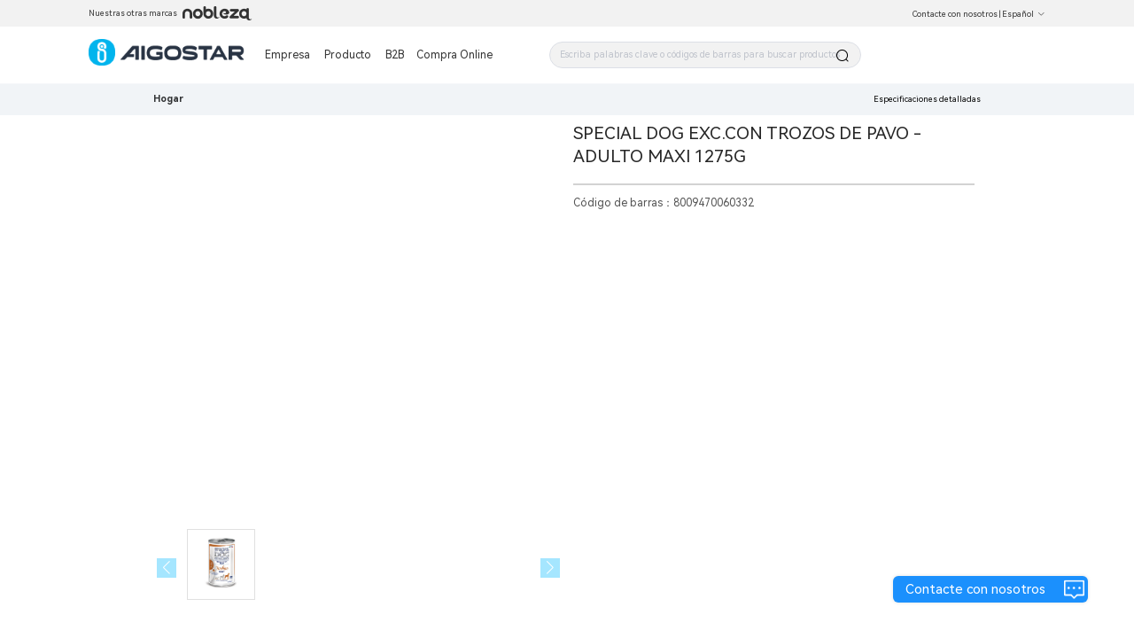

--- FILE ---
content_type: text/html; charset=utf-8
request_url: https://www.aigostar.com/ES/productCategory/1610851587671068672?pid=1559843337723318445
body_size: 5930
content:
<!--
 * @Author: laizerong 1369743864@qq.com
 * @Date: 2022-11-02 09:06:10
 * @LastEditors: laizerong 1369743864@qq.com
 * @LastEditTime: 2023-01-16 16:51:38
 * @FilePath: \Aigo.OfficialWebsite.AigoStarWeb\app.html
 * @Description: 这是默认设置,请设置`customMade`, 打开koroFileHeader查看配置 进行设置: https://github.com/OBKoro1/koro1FileHeader/wiki/%E9%85%8D%E7%BD%AE
-->
<!doctype html>
<html data-n-head-ssr lang="en" data-n-head="%7B%22lang%22:%7B%22ssr%22:%22en%22%7D%7D">
  <head >
    <title>Aigostar</title><meta data-n-head="ssr" charset="utf-8"><meta data-n-head="ssr" name="viewport" content="width=device-width,initial-scale=1,minimum-scale=1.0,maximum-scale=1.0,user-scalable=no"><meta data-n-head="ssr" data-hid="description" name="description" content="Become our distributor and we will provide you with the best service.Leave your contact information and information, we will contact you for the first time!"><meta data-n-head="ssr" name="format-gu" content="telephone=no"><meta data-n-head="ssr" name="google-site-verification" content="-uOwLy2331QnWXLs_tDtHlnO1ktXnE09TRbgXc5Uy44"><meta data-n-head="ssr" data-hid="keywords" name="keywords" content="undefined"><link data-n-head="ssr" rel="icon" type="image/x-icon" href="/favicon.ico"><link data-n-head="ssr" data-hid="icon" rel="icon" type="image/x-icon" href="/favicon.ico"><link rel="preload" href="https://aigo-ow.oss-accelerate.aliyuncs.com/assets/1598101.js" as="script"><link rel="preload" href="https://aigo-ow.oss-accelerate.aliyuncs.com/assets/8095d4d.js" as="script"><link rel="preload" href="https://aigo-ow.oss-accelerate.aliyuncs.com/assets/61ae3f1.js" as="script"><link rel="preload" href="https://aigo-ow.oss-accelerate.aliyuncs.com/assets/f5d2e5d.js" as="script"><link rel="preload" href="https://aigo-ow.oss-accelerate.aliyuncs.com/assets/36c3835.js" as="script"><link rel="preload" href="https://aigo-ow.oss-accelerate.aliyuncs.com/assets/ac1b7ca.js" as="script"><link rel="preload" href="https://aigo-ow.oss-accelerate.aliyuncs.com/assets/b3843a8.js" as="script"><link rel="preload" href="https://aigo-ow.oss-accelerate.aliyuncs.com/assets/16f3519.js" as="script"><link rel="preload" href="https://aigo-ow.oss-accelerate.aliyuncs.com/assets/899f280.js" as="script"><link rel="preload" href="https://aigo-ow.oss-accelerate.aliyuncs.com/assets/8f298e2.js" as="script"><link rel="preload" href="https://aigo-ow.oss-accelerate.aliyuncs.com/assets/ce5a973.js" as="script"><link rel="preload" href="https://aigo-ow.oss-accelerate.aliyuncs.com/assets/f4cbe59.js" as="script"><link rel="preload" href="https://aigo-ow.oss-accelerate.aliyuncs.com/assets/b794f9e.js" as="script"><link rel="preload" href="https://aigo-ow.oss-accelerate.aliyuncs.com/assets/b398251.js" as="script"><link rel="preload" href="https://aigo-ow.oss-accelerate.aliyuncs.com/assets/a31cbce.js" as="script"><link rel="preload" href="https://aigo-ow.oss-accelerate.aliyuncs.com/assets/6b83414.js" as="script"><link rel="preload" href="https://aigo-ow.oss-accelerate.aliyuncs.com/assets/7a2147c.js" as="script"><link rel="preload" href="https://aigo-ow.oss-accelerate.aliyuncs.com/assets/css/b4c0a65.css" as="style"><link rel="preload" href="https://aigo-ow.oss-accelerate.aliyuncs.com/assets/1ee921d.js" as="script"><link rel="preload" href="https://aigo-ow.oss-accelerate.aliyuncs.com/assets/c865844.js" as="script"><link rel="preload" href="https://aigo-ow.oss-accelerate.aliyuncs.com/assets/2452220.js" as="script"><link rel="preload" href="https://aigo-ow.oss-accelerate.aliyuncs.com/assets/css/5c106e3.css" as="style"><link rel="preload" href="https://aigo-ow.oss-accelerate.aliyuncs.com/assets/563cbb8.js" as="script"><link rel="preload" href="https://aigo-ow.oss-accelerate.aliyuncs.com/assets/cc6c0e5.js" as="script"><link rel="preload" href="https://aigo-ow.oss-accelerate.aliyuncs.com/assets/b931a62.js" as="script"><link rel="preload" href="https://aigo-ow.oss-accelerate.aliyuncs.com/assets/css/832a596.css" as="style"><link rel="preload" href="https://aigo-ow.oss-accelerate.aliyuncs.com/assets/776d4b9.js" as="script"><link rel="preload" href="https://aigo-ow.oss-accelerate.aliyuncs.com/assets/5200c43.js" as="script"><link rel="preload" href="https://aigo-ow.oss-accelerate.aliyuncs.com/assets/4d1fc36.js" as="script"><link rel="preload" href="https://aigo-ow.oss-accelerate.aliyuncs.com/assets/css/abf05df.css" as="style"><link rel="preload" href="https://aigo-ow.oss-accelerate.aliyuncs.com/assets/aa00fc3.js" as="script"><link rel="preload" href="https://aigo-ow.oss-accelerate.aliyuncs.com/assets/css/1d0b15f.css" as="style"><link rel="preload" href="https://aigo-ow.oss-accelerate.aliyuncs.com/assets/55f4369.js" as="script"><link rel="preload" href="https://aigo-ow.oss-accelerate.aliyuncs.com/assets/f5d3820.js" as="script"><link rel="preload" href="https://aigo-ow.oss-accelerate.aliyuncs.com/assets/css/27f78e3.css" as="style"><link rel="preload" href="https://aigo-ow.oss-accelerate.aliyuncs.com/assets/a9f79a1.js" as="script"><link rel="preload" href="https://aigo-ow.oss-accelerate.aliyuncs.com/assets/css/9a0070a.css" as="style"><link rel="preload" href="https://aigo-ow.oss-accelerate.aliyuncs.com/assets/3d3c2af.js" as="script"><link rel="preload" href="https://aigo-ow.oss-accelerate.aliyuncs.com/assets/css/e20014f.css" as="style"><link rel="preload" href="https://aigo-ow.oss-accelerate.aliyuncs.com/assets/32149cc.js" as="script"><link rel="stylesheet" href="https://aigo-ow.oss-accelerate.aliyuncs.com/assets/css/b4c0a65.css"><link rel="stylesheet" href="https://aigo-ow.oss-accelerate.aliyuncs.com/assets/css/5c106e3.css"><link rel="stylesheet" href="https://aigo-ow.oss-accelerate.aliyuncs.com/assets/css/832a596.css"><link rel="stylesheet" href="https://aigo-ow.oss-accelerate.aliyuncs.com/assets/css/abf05df.css"><link rel="stylesheet" href="https://aigo-ow.oss-accelerate.aliyuncs.com/assets/css/1d0b15f.css"><link rel="stylesheet" href="https://aigo-ow.oss-accelerate.aliyuncs.com/assets/css/27f78e3.css"><link rel="stylesheet" href="https://aigo-ow.oss-accelerate.aliyuncs.com/assets/css/9a0070a.css"><link rel="stylesheet" href="https://aigo-ow.oss-accelerate.aliyuncs.com/assets/css/e20014f.css">
  </head>
  <body >

    <div data-server-rendered="true" id="__nuxt"><!----><div id="__layout"><div class="layout-body" data-v-2a169a30><header data-v-2a169a30><div class="layout-header-box" data-v-2a169a30><section class="layout-header" data-v-2a169a30><div class="layout-header-left" data-v-2a169a30><div data-v-2a169a30>Nuestras otras marcas</div> <img src="[data-uri]" style="margin-left: 5px; cursor: pointer;" data-v-2a169a30></div> <div class="layout-header-right" style="position: relative;" data-v-2a169a30><span class="layout-header-right-connect" style="color: #333333;" data-v-2a169a30>Contacte con nosotros</span>
          |
           <div class="el-dropdown" data-v-2a169a30><span class=" layout-header-right-connect" style="color:#333333;" data-v-2a169a30>
              Español<i class="el-icon-arrow-down el-icon--right" data-v-2a169a30></i></span> <ul class="el-dropdown-menu el-popper" style="display:none;" data-v-2a169a30><li tabindex="-1" class="el-dropdown-menu__item" data-v-2a169a30><!----> 中文</li><li tabindex="-1" class="el-dropdown-menu__item" data-v-2a169a30><!----> English</li><li tabindex="-1" class="el-dropdown-menu__item" data-v-2a169a30><!----> Español</li><li tabindex="-1" class="el-dropdown-menu__item" data-v-2a169a30><!----> Français</li><li tabindex="-1" class="el-dropdown-menu__item" data-v-2a169a30><!----> Italiano</li><li tabindex="-1" class="el-dropdown-menu__item" data-v-2a169a30><!----> Polski</li><li tabindex="-1" class="el-dropdown-menu__item" data-v-2a169a30><!----> Deutsch</li><li tabindex="-1" class="el-dropdown-menu__item" data-v-2a169a30><!----> Nederlands</li><li tabindex="-1" class="el-dropdown-menu__item" data-v-2a169a30><!----> Português</li><li tabindex="-1" class="el-dropdown-menu__item" data-v-2a169a30><!----> български</li></ul></div></div></section></div> <div class="layouy-nav-warp" data-v-2a169a30><nav class="layout-nav-box" data-v-2a169a30><div class="layout-nav-box_logo" data-v-2a169a30><div class="el-image logo" data-v-2a169a30><div class="el-image__placeholder"></div><!----></div></div> <div class="layout-nav-container" data-v-2a169a30><div class="layout-nav-menu" data-v-2a169a30><span data-v-2a169a30><div role="tooltip" id="el-popover-651" aria-hidden="true" class="el-popover el-popper menu-popper-aigostar" style="width:100%px;display:none;"><!----><div class="layout-nav-menu_content" data-v-2a169a30><div class="container" data-v-2a169a30><div class="el-image" data-v-2a169a30><div class="el-image__placeholder"></div><!----></div> <div data-v-2a169a30>Sobre nosotros</div></div><div class="container" data-v-2a169a30><div class="el-image" data-v-2a169a30><div class="el-image__placeholder"></div><!----></div> <div data-v-2a169a30>Noticias de la empresa</div></div><div class="container" data-v-2a169a30><div class="el-image" data-v-2a169a30><div class="el-image__placeholder"></div><!----></div> <div data-v-2a169a30>Contratación</div></div></div> </div><span class="el-popover__reference-wrapper"><button type="button" class="el-button layout-nav-menu-btn el-button--text" data-v-2a169a30><!----><!----><span>
                Empresa</span></button></span></span> <span data-v-2a169a30><div role="tooltip" id="el-popover-4383" aria-hidden="true" class="el-popover el-popper menu-popper-aigostar-Mex" style="width:100%px;display:none;"><!----><div class="layout-nav-menu_product-Mex" data-v-2a169a30><div class="left" data-v-2a169a30></div> <div class="right" data-v-2a169a30><div class="product_body" data-v-2a169a30></div></div></div> </div><span class="el-popover__reference-wrapper"><button type="button" class="el-button layout-nav-menu-btn-Mex el-button--text" data-v-2a169a30><!----><!----><span>Producto</span></button></span></span> <span class="layout-nav-menu-btn" data-v-2a169a30>B2B</span> <!----></div> <div id="searchBox" class="layout-nav-search" data-v-2a169a30><div class="layout-search-box" data-v-2a169a30><div class="input-with-select el-input el-input--suffix" data-v-2a169a30><!----><input type="text" autocomplete="off" placeholder="Escriba palabras clave o códigos de barras para buscar productos" class="el-input__inner"><!----><span class="el-input__suffix"><span class="el-input__suffix-inner"><i class="el-input__icon el-icon-search" data-v-2a169a30></i><!----><!----><!----><!----></span><!----></span><!----><!----></div> <div class="search-his" style="display:none;" data-v-2a169a30><div class="content-text" data-v-2a169a30></div> <div class="clear-all" style="display:none;" data-v-2a169a30><i class="el-icon-delete x-icon" style="margin-top: 3px; margin-right: 5px" data-v-2a169a30></i> <div data-v-2a169a30>
                    Borrar historial
                  </div></div></div></div></div></div></nav></div></header> <main class="layout-main" data-v-2a169a30><div class="product-details" data-v-3ceb3cbb data-v-2a169a30><div class="layout-header-bg " data-v-3ceb3cbb></div> <div data-v-3ceb3cbb><div><div class="el-skeleton is-animated"><div style="width:73%;margin-left:13.5%;margin-top:5rem;"><div class="el-skeleton__item el-skeleton__text" style="width:300px;height:10px;margin:1.375rem 0 1.125rem 0;"><!----></div></div> <div style="background:#FFFFFF;"><div style="width:73%;margin-left:calc(13.5% - 0.625rem);display:flex;"><div style="width:50%;padding:0.625rem;"><div style="width:100%;position:relative;height:0;padding-bottom:100%;"><div class="el-skeleton__item el-skeleton__image" style="position:absolute;width:100%;height:100%;"><svg viewBox="0 0 1024 1024" xmlns="http://www.w3.org/2000/svg"><path d="M64 896V128h896v768H64z m64-128l192-192 116.352 116.352L640 448l256 307.2V192H128v576z m224-480a96 96 0 1 1-0.064 192.064A96 96 0 0 1 352 288z"></path></svg></div></div> <div style="display:flex;margin-top:0.625rem;justify-content:space-between;"><div style="width:calc(25% - 0.625rem);position:relative;height:0;padding-bottom:25%;"><div class="el-skeleton__item el-skeleton__image" style="position:absolute;width:100%;height:100%;"><svg viewBox="0 0 1024 1024" xmlns="http://www.w3.org/2000/svg"><path d="M64 896V128h896v768H64z m64-128l192-192 116.352 116.352L640 448l256 307.2V192H128v576z m224-480a96 96 0 1 1-0.064 192.064A96 96 0 0 1 352 288z"></path></svg></div></div><div style="width:calc(25% - 0.625rem);position:relative;height:0;padding-bottom:25%;"><div class="el-skeleton__item el-skeleton__image" style="position:absolute;width:100%;height:100%;"><svg viewBox="0 0 1024 1024" xmlns="http://www.w3.org/2000/svg"><path d="M64 896V128h896v768H64z m64-128l192-192 116.352 116.352L640 448l256 307.2V192H128v576z m224-480a96 96 0 1 1-0.064 192.064A96 96 0 0 1 352 288z"></path></svg></div></div><div style="width:calc(25% - 0.625rem);position:relative;height:0;padding-bottom:25%;"><div class="el-skeleton__item el-skeleton__image" style="position:absolute;width:100%;height:100%;"><svg viewBox="0 0 1024 1024" xmlns="http://www.w3.org/2000/svg"><path d="M64 896V128h896v768H64z m64-128l192-192 116.352 116.352L640 448l256 307.2V192H128v576z m224-480a96 96 0 1 1-0.064 192.064A96 96 0 0 1 352 288z"></path></svg></div></div><div style="width:calc(25% - 0.625rem);position:relative;height:0;padding-bottom:25%;"><div class="el-skeleton__item el-skeleton__image" style="position:absolute;width:100%;height:100%;"><svg viewBox="0 0 1024 1024" xmlns="http://www.w3.org/2000/svg"><path d="M64 896V128h896v768H64z m64-128l192-192 116.352 116.352L640 448l256 307.2V192H128v576z m224-480a96 96 0 1 1-0.064 192.064A96 96 0 0 1 352 288z"></path></svg></div></div></div></div> <div style="width:50%;padding:0.625rem;"><div class="el-skeleton__item el-skeleton__text" style="width:100%;height:50px;"><!----></div> <div style="margin:0.625rem 0;"><div style="display:flex;margin-bottom:0.375rem;"><div class="el-skeleton__item el-skeleton__text" style="width:100px;height:20px;"><!----></div> <div class="el-skeleton__item el-skeleton__text" style="width:30%;height:20px;margin-left:10px;"><!----></div></div> <div style="display:flex;margin-bottom:0.375rem;"><div class="el-skeleton__item el-skeleton__text" style="width:80px;height:20px;"><!----></div> <div class="el-skeleton__item el-skeleton__text" style="width:50%;height:20px;margin-left:10px;"><!----></div></div> <div style="display:flex;margin-bottom:0.375rem;"><div class="el-skeleton__item el-skeleton__text" style="width:120px;height:20px;"><!----></div> <div class="el-skeleton__item el-skeleton__text" style="width:calc(100% - 100px);height:20px;margin-left:10px;"><!----></div></div> <div style="display:flex;margin-bottom:0.375rem;"><div class="el-skeleton__item el-skeleton__text" style="width:190px;height:20px;"><!----></div> <div class="el-skeleton__item el-skeleton__text" style="width:25%;height:20px;margin-left:10px;"><!----></div></div> <div style="display:flex;margin-bottom:0.375rem;"><div class="el-skeleton__item el-skeleton__text" style="width:60px;height:20px;"><!----></div> <div class="el-skeleton__item el-skeleton__text" style="width:38%;height:20px;margin-left:10px;"><!----></div></div></div> <div class="el-skeleton__item el-skeleton__text" style="width:80%;height:50px;margin:0.625rem 0;"><!----></div> <div class="el-skeleton__item el-skeleton__text" style="width:80%;height:50px;"><!----></div></div></div> <div style="display:flex;justify-content:center;width:73%;margin-left:13.5%;"><div class="el-skeleton__item el-skeleton__text" style="width:100px;height:20px;margin-right:20px;"><!----></div><div class="el-skeleton__item el-skeleton__text" style="width:100px;height:20px;margin-right:20px;"><!----></div><div class="el-skeleton__item el-skeleton__text" style="width:100px;height:20px;margin-right:20px;"><!----></div></div></div> <div style="margin-top:1rem;width:73%;margin-left:13.5%;background:#FFFFFF;padding:0.625rem;box-sizing:border-box;"><div style="margin-bottom:0.625rem;"><div class="el-skeleton__item el-skeleton__text" style="width:50px;height:20px;"><!----></div> <div class="title-line"><div class="line"></div> <div class="space"></div> <div class="line"></div></div> <div style="display:flex;flex-wrap:wrap;"><div style="margin-top:0.625rem;width:47%;display:flex;"><div class="el-skeleton__item el-skeleton__text" style="width:60px;height:20px;"><!----></div> <div class="el-skeleton__item el-skeleton__text" style="width:38%;height:20px;margin-left:10px;"><!----></div></div> <div style="margin-top:0.625rem;width:47%;display:flex;"><div class="el-skeleton__item el-skeleton__text" style="width:60px;height:20px;"><!----></div> <div class="el-skeleton__item el-skeleton__text" style="width:38%;height:20px;margin-left:10px;"><!----></div></div></div></div><div style="margin-bottom:0.625rem;"><div class="el-skeleton__item el-skeleton__text" style="width:50px;height:20px;"><!----></div> <div class="title-line"><div class="line"></div> <div class="space"></div> <div class="line"></div></div> <div style="display:flex;flex-wrap:wrap;"><div style="margin-top:0.625rem;width:47%;display:flex;"><div class="el-skeleton__item el-skeleton__text" style="width:60px;height:20px;"><!----></div> <div class="el-skeleton__item el-skeleton__text" style="width:38%;height:20px;margin-left:10px;"><!----></div></div> <div style="margin-top:0.625rem;width:47%;display:flex;"><div class="el-skeleton__item el-skeleton__text" style="width:60px;height:20px;"><!----></div> <div class="el-skeleton__item el-skeleton__text" style="width:38%;height:20px;margin-left:10px;"><!----></div></div></div></div><div style="margin-bottom:0.625rem;"><div class="el-skeleton__item el-skeleton__text" style="width:50px;height:20px;"><!----></div> <div class="title-line"><div class="line"></div> <div class="space"></div> <div class="line"></div></div> <div style="display:flex;flex-wrap:wrap;"><div style="margin-top:0.625rem;width:47%;display:flex;"><div class="el-skeleton__item el-skeleton__text" style="width:60px;height:20px;"><!----></div> <div class="el-skeleton__item el-skeleton__text" style="width:38%;height:20px;margin-left:10px;"><!----></div></div> <div style="margin-top:0.625rem;width:47%;display:flex;"><div class="el-skeleton__item el-skeleton__text" style="width:60px;height:20px;"><!----></div> <div class="el-skeleton__item el-skeleton__text" style="width:38%;height:20px;margin-left:10px;"><!----></div></div></div></div><div style="margin-bottom:0.625rem;"><div class="el-skeleton__item el-skeleton__text" style="width:50px;height:20px;"><!----></div> <div class="title-line"><div class="line"></div> <div class="space"></div> <div class="line"></div></div> <div style="display:flex;flex-wrap:wrap;"><div style="margin-top:0.625rem;width:47%;display:flex;"><div class="el-skeleton__item el-skeleton__text" style="width:60px;height:20px;"><!----></div> <div class="el-skeleton__item el-skeleton__text" style="width:38%;height:20px;margin-left:10px;"><!----></div></div> <div style="margin-top:0.625rem;width:47%;display:flex;"><div class="el-skeleton__item el-skeleton__text" style="width:60px;height:20px;"><!----></div> <div class="el-skeleton__item el-skeleton__text" style="width:38%;height:20px;margin-left:10px;"><!----></div></div></div></div><div style="margin-bottom:0.625rem;"><div class="el-skeleton__item el-skeleton__text" style="width:50px;height:20px;"><!----></div> <div class="title-line"><div class="line"></div> <div class="space"></div> <div class="line"></div></div> <div style="display:flex;flex-wrap:wrap;"><div style="margin-top:0.625rem;width:47%;display:flex;"><div class="el-skeleton__item el-skeleton__text" style="width:60px;height:20px;"><!----></div> <div class="el-skeleton__item el-skeleton__text" style="width:38%;height:20px;margin-left:10px;"><!----></div></div> <div style="margin-top:0.625rem;width:47%;display:flex;"><div class="el-skeleton__item el-skeleton__text" style="width:60px;height:20px;"><!----></div> <div class="el-skeleton__item el-skeleton__text" style="width:38%;height:20px;margin-left:10px;"><!----></div></div></div></div><div style="margin-bottom:0.625rem;"><div class="el-skeleton__item el-skeleton__text" style="width:50px;height:20px;"><!----></div> <div class="title-line"><div class="line"></div> <div class="space"></div> <div class="line"></div></div> <div style="display:flex;flex-wrap:wrap;"><div style="margin-top:0.625rem;width:47%;display:flex;"><div class="el-skeleton__item el-skeleton__text" style="width:60px;height:20px;"><!----></div> <div class="el-skeleton__item el-skeleton__text" style="width:38%;height:20px;margin-left:10px;"><!----></div></div> <div style="margin-top:0.625rem;width:47%;display:flex;"><div class="el-skeleton__item el-skeleton__text" style="width:60px;height:20px;"><!----></div> <div class="el-skeleton__item el-skeleton__text" style="width:38%;height:20px;margin-left:10px;"><!----></div></div></div></div></div> <div style="background:#FFFFFF;padding:3.75rem 0;margin-top:1rem;"><div style="width:73%;margin-left:13.5%;text-align:center;"><div class="el-skeleton__item el-skeleton__text" style="width:100px;height:40px;margin-bottom:1rem;"><!----></div> <div style="overflow:hidden;display:flex;justify-content:space-between;"><div class="el-skeleton__item el-skeleton__text" style="width:calc(20% - 1.5625rem);height:200px;"><!----></div><div class="el-skeleton__item el-skeleton__text" style="width:calc(20% - 1.5625rem);height:200px;"><!----></div><div class="el-skeleton__item el-skeleton__text" style="width:calc(20% - 1.5625rem);height:200px;"><!----></div><div class="el-skeleton__item el-skeleton__text" style="width:calc(20% - 1.5625rem);height:200px;"><!----></div><div class="el-skeleton__item el-skeleton__text" style="width:calc(20% - 1.5625rem);height:200px;"><!----></div></div></div></div></div></div></div> <!----></div></main> <div class="foot-layout" data-v-2a169a30><div class="foot-warp" data-v-2a169a30><div class="subscrbe" data-v-2a169a30><div data-v-2a169a30><h4 data-v-2a169a30>Suscribirse</h4> <div class="text" style="width: 257.37px" data-v-2a169a30>
            Suscríbete para recibir las últimas novedades de productos
          </div> <button type="button" class="el-button el-button--default" style="border:1px solid #1B90FD;background:#1B90FD;color:white;border-radius:30px;margin-top:10px;padding:11.936px 28px 13.064px 26px;" data-v-2a169a30><!----><!----><span>Suscripción por Correo Electrónico</span></button></div></div> <div class="info" data-v-2a169a30><div data-v-2a169a30><!----> <!----></div></div> <div class="product" data-v-2a169a30><div data-v-2a169a30><!----></div></div></div> <div class="brand-logo" style="display:;" data-v-2a169a30><div class="el-image bottom-logo" style="margin-right:35px;" data-v-2a169a30><div class="el-image__placeholder"></div><!----></div> <div class="el-image" style="margin-right:35px;" data-v-2a169a30><div class="el-image__placeholder"></div><!----></div> <div class="el-image" style="width:75px;" data-v-2a169a30><div class="el-image__placeholder"></div><!----></div></div> <div data-v-2a169a30></div> <div style="height: 50px;" data-v-2a169a30></div> <div class="ipc-layout" style="display:;" data-v-2a169a30><div class="text" data-v-2a169a30><span style="font-size:13px;margin-top:10px;display:none;" data-v-2a169a30>备案序号：<a href="https://beian.miit.gov.cn" style=" color: #1B90FD;" data-v-2a169a30>闽ICP备19021710号-1</a></span></div></div></div> <div class="el-dialog__wrapper" style="display:none;" data-v-2a169a30><div role="dialog" aria-modal="true" aria-label="Deje un mensaje para ponerse en contacto con nosotros" class="el-dialog el-dialog--center" style="margin-top:15vh;width:70%;"><div class="el-dialog__header"><span class="el-dialog__title">Deje un mensaje para ponerse en contacto con nosotros</span><button type="button" aria-label="Close" class="el-dialog__headerbtn"><i class="el-dialog__close el-icon el-icon-close"></i></button></div><!----><div class="el-dialog__footer"><div class="dialog-footer" data-v-2a169a30><button type="button" class="el-button el-button--primary" style="width:200px;" data-v-2a169a30><!----><!----><span>Enviar</span></button></div></div></div></div> <div class="el-dialog__wrapper" style="display:none;" data-v-2a169a30><div role="dialog" aria-modal="true" aria-label="dialog" class="el-dialog el-dialog--center" style="margin-top:15vh;width:70%;"><div class="el-dialog__header"><span class="el-dialog__title"></span><button type="button" aria-label="Close" class="el-dialog__headerbtn"><i class="el-dialog__close el-icon el-icon-close"></i></button></div><!----><!----></div></div> <div class="contact-us-btn" data-v-2a169a30><div class="text" data-v-2a169a30>Contacte con nosotros</div> <div class="el-image" data-v-2a169a30><div class="el-image__placeholder"></div><!----></div></div> <div class="el-dialog__wrapper dy" style="display:none;" data-v-2a169a30><div role="dialog" aria-modal="true" aria-label="dialog" class="el-dialog" style="margin-top:15vh;width:70%;"><div class="el-dialog__header"><span class="el-dialog__title"></span><!----></div><!----><!----></div></div> <!----></div></div></div><script>window.__NUXT__=(function(a,b,c,d,e,f,g,h,i,j,k,l,m,n,o,p,q,r,s,t,u,v,w,x){return {layout:"defaultNew",data:[{seo:{}}],fetch:{},error:null,state:{api:{loading:c},app:{count:0,user:{},page:"Aigostar",popupComponent:"",showPopup:a,list:[],headerLang:d,isLoading:a,loading:a,finished:a,searchData:{},countryInfo:{},countryList:[{countryCode:e,translation:"中文",lang:f,country:e,icon:"\u002F_1001001000\u002Fb2b\u002F2023\u002FT6T7a6ABwJMmKFZ3EwQYJCJFrSKMd7NZ.png"},{countryCode:g,translation:"English",lang:b,country:g,icon:"\u002F_1001001000\u002Fb2b\u002F2023\u002F4wMdyneQKf8bHdQyEcJcddTAtBDRwwyG.png"},{countryCode:h,translation:d,lang:i,country:h,icon:"\u002F_1001001000\u002Fb2b\u002F2023\u002FAmDpNnPhRnzHXZhjDkpTinzwTHQaATxc.png"},{countryCode:j,translation:"Français",lang:k,country:j,icon:"\u002F_1001001000\u002Fb2b\u002F2023\u002FChMskr5jFPjma6dCt2z7TZzjSSRPGzkJ.png"},{countryCode:l,translation:"Italiano",lang:m,country:l,icon:"\u002F_1001001000\u002Fb2b\u002F2023\u002F6EhS5iG5W2Jkx4Hf7fsRXacjzsHpmM25.png"},{countryCode:n,translation:"Polski",lang:o,country:n,icon:"\u002F_1001001000\u002Fb2b\u002F2023\u002FmKH6JT7ir74hcWDhJN2ztjKpNCtWMkMt.png"},{countryCode:p,translation:"Deutsch",lang:q,country:p,icon:"\u002F_1001001000\u002Fb2b\u002F2023\u002FaikjTxNpsYMpKpkDxnnsP2sdd4pKS7FP.png"},{countryCode:r,translation:"Nederlands",lang:s,country:r,icon:"\u002F_1001001000\u002Fb2b\u002F2023\u002FPz4fwajFa7mrJTwFh43EaxZJYhC4tkmy.png"},{countryCode:t,translation:"Português",lang:u,country:t,icon:"\u002F_1001001000\u002Fb2b\u002F2023\u002FB2eyKryBHZCfyKTt8x5PZrFBZQJ2jTMW.png"},{countryCode:v,translation:"български",lang:w,country:v,icon:"\u002F_1001001000\u002Fb2b\u002F2023\u002FXGA43mk5DbJPNpZTSSMnCJJtMWKhS5YF.png"}],includePageNames:["mobile-company-news"],classifyTree:[]},locale:{locales:[b,w,q,i,k,m,s,o,u,f],locale:b}},serverRendered:c,routePath:"\u002FES\u002FproductCategory\u002F1610851587671068672",config:{_app:{basePath:x,assetsPath:x,cdnURL:"https:\u002F\u002Faigo-ow.oss-accelerate.aliyuncs.com\u002Fassets\u002F"}}}}(false,"en",true,"Español","CN","zh","US","ES","es","FR","fr","IT","it","PL","pl","DE","de","NL","nl","PT","pt","BG","bg","\u002F"));</script><script src="https://aigo-ow.oss-accelerate.aliyuncs.com/assets/1598101.js" defer></script><script src="https://aigo-ow.oss-accelerate.aliyuncs.com/assets/32149cc.js" defer></script><script src="https://aigo-ow.oss-accelerate.aliyuncs.com/assets/8095d4d.js" defer></script><script src="https://aigo-ow.oss-accelerate.aliyuncs.com/assets/61ae3f1.js" defer></script><script src="https://aigo-ow.oss-accelerate.aliyuncs.com/assets/f5d2e5d.js" defer></script><script src="https://aigo-ow.oss-accelerate.aliyuncs.com/assets/36c3835.js" defer></script><script src="https://aigo-ow.oss-accelerate.aliyuncs.com/assets/ac1b7ca.js" defer></script><script src="https://aigo-ow.oss-accelerate.aliyuncs.com/assets/b3843a8.js" defer></script><script src="https://aigo-ow.oss-accelerate.aliyuncs.com/assets/16f3519.js" defer></script><script src="https://aigo-ow.oss-accelerate.aliyuncs.com/assets/899f280.js" defer></script><script src="https://aigo-ow.oss-accelerate.aliyuncs.com/assets/8f298e2.js" defer></script><script src="https://aigo-ow.oss-accelerate.aliyuncs.com/assets/ce5a973.js" defer></script><script src="https://aigo-ow.oss-accelerate.aliyuncs.com/assets/f4cbe59.js" defer></script><script src="https://aigo-ow.oss-accelerate.aliyuncs.com/assets/b794f9e.js" defer></script><script src="https://aigo-ow.oss-accelerate.aliyuncs.com/assets/b398251.js" defer></script><script src="https://aigo-ow.oss-accelerate.aliyuncs.com/assets/a31cbce.js" defer></script><script src="https://aigo-ow.oss-accelerate.aliyuncs.com/assets/6b83414.js" defer></script><script src="https://aigo-ow.oss-accelerate.aliyuncs.com/assets/7a2147c.js" defer></script><script src="https://aigo-ow.oss-accelerate.aliyuncs.com/assets/1ee921d.js" defer></script><script src="https://aigo-ow.oss-accelerate.aliyuncs.com/assets/c865844.js" defer></script><script src="https://aigo-ow.oss-accelerate.aliyuncs.com/assets/2452220.js" defer></script><script src="https://aigo-ow.oss-accelerate.aliyuncs.com/assets/563cbb8.js" defer></script><script src="https://aigo-ow.oss-accelerate.aliyuncs.com/assets/cc6c0e5.js" defer></script><script src="https://aigo-ow.oss-accelerate.aliyuncs.com/assets/b931a62.js" defer></script><script src="https://aigo-ow.oss-accelerate.aliyuncs.com/assets/776d4b9.js" defer></script><script src="https://aigo-ow.oss-accelerate.aliyuncs.com/assets/5200c43.js" defer></script><script src="https://aigo-ow.oss-accelerate.aliyuncs.com/assets/4d1fc36.js" defer></script><script src="https://aigo-ow.oss-accelerate.aliyuncs.com/assets/aa00fc3.js" defer></script><script src="https://aigo-ow.oss-accelerate.aliyuncs.com/assets/55f4369.js" defer></script><script src="https://aigo-ow.oss-accelerate.aliyuncs.com/assets/f5d3820.js" defer></script><script src="https://aigo-ow.oss-accelerate.aliyuncs.com/assets/a9f79a1.js" defer></script><script src="https://aigo-ow.oss-accelerate.aliyuncs.com/assets/3d3c2af.js" defer></script>

    <!-- Global site tag (gtag.js) - Google Analytics    BS 公司账号-->
    <!-- <script async src="https://www.googletagmanager.com/gtag/js?id=G-PGKWW4NJ57"></script> -->
    <script>const href=window.location.host,isAigostar=href.indexOf("aigostar.com")>-1,isNobleza=href.indexOf("nobleza.eu")>-1;if(isAigostar)(script=document.createElement("script")).async="async",script.src="https://www.googletagmanager.com/gtag/js?id=G-PGKWW4NJ57",document.body.appendChild(script);else if(isNobleza){var script;(script=document.createElement("script")).async="async",script.src="https://www.googletagmanager.com/gtag/js?id=G-4P5LM19KQY",document.body.appendChild(script)}function gtag(){dataLayer.push(arguments)}window.dataLayer=window.dataLayer||[],gtag("js",new Date),gtag("config",isAigostar?"G-PGKWW4NJ57":"G-4P5LM19KQY"),gtag("config",isAigostar?"AW-11112941113":"AW-11112941368")</script>
    <script type="text/javascript">var aigostar=-1!=window.location.host.indexOf("aigostar.com"),urlParams=new URLSearchParams(window.location.search),returnUrl=urlParams.get("returnUrl");if(returnUrl&&aigostar){urlParams.delete("returnUrl");var _location=`${returnUrl}?${urlParams.toString()}`;console.log(_location),window.location.href=_location}</script>
  </body>
</html>

--- FILE ---
content_type: text/javascript; charset=utf-8
request_url: https://aigo-ow.oss-accelerate.aliyuncs.com/assets/b931a62.js
body_size: 26785
content:
(window.webpackJsonp=window.webpackJsonp||[]).push([[121],{122:function(t,e,i){"use strict";var n=i(11);e.__esModule=!0,e.default=void 0;var o=n(i(35)),s=n(i(54)),r=i(10),a=i(63),l=i(120),u=i(211),c=n(i(59)),d=(0,r.createNamespace)("cell"),h=d[0],f=d[1];function p(t,e,i,n){var o,u=e.icon,d=e.size,h=e.title,p=e.label,v=e.value,g=e.isLink,m=i.title||(0,r.isDef)(h);function b(){if(i.label||(0,r.isDef)(p))return t("div",{class:[f("label"),e.labelClass]},[i.label?i.label():p])}var y=null!=(o=e.clickable)?o:g,w={clickable:y,center:e.center,required:e.required,borderless:!e.border};return d&&(w[d]=d),t("div",(0,s.default)([{class:f(w),attrs:{role:y?"button":null,tabindex:y?0:null},on:{click:function(t){(0,a.emit)(n,"click",t),(0,l.functionalRoute)(n)}}},(0,a.inherit)(n)]),[i.icon?i.icon():u?t(c.default,{class:f("left-icon"),attrs:{name:u,classPrefix:e.iconPrefix}}):void 0,function(){if(m)return t("div",{class:[f("title"),e.titleClass],style:e.titleStyle},[i.title?i.title():t("span",[h]),b()])}(),function(){if(i.default||(0,r.isDef)(v))return t("div",{class:[f("value",{alone:!m}),e.valueClass]},[i.default?i.default():t("span",[v])])}(),function(){var n=i["right-icon"];if(n)return n();if(g){var o=e.arrowDirection;return t(c.default,{class:f("right-icon"),attrs:{name:o?"arrow-"+o:"arrow"}})}}(),null==i.extra?void 0:i.extra()])}p.props=(0,o.default)({},u.cellProps,l.routeProps);var v=h(p);e.default=v},143:function(t,e){t.exports=function(t,e,i,n){var o,s=0;return"boolean"!=typeof e&&(n=i,i=e,e=void 0),function(){var r=this,a=Number(new Date)-s,l=arguments;function u(){s=Number(new Date),i.apply(r,l)}function c(){o=void 0}n&&!o&&u(),o&&clearTimeout(o),void 0===n&&a>t?u():!0!==e&&(o=setTimeout(n?c:u,void 0===n?t-a:t))}}},153:function(t,e,i){"use strict";var n=i(11);e.__esModule=!0,e.default=void 0;var o=n(i(35)),s=n(i(54)),r=i(10),a=i(63),l=i(97),u=i(120),c=n(i(59)),d=n(i(91)),h=(0,r.createNamespace)("button"),f=h[0],p=h[1];function v(t,e,i,n){var o,r=e.tag,h=e.icon,f=e.type,v=e.color,g=e.plain,m=e.disabled,b=e.loading,y=e.hairline,w=e.loadingText,x=e.iconPosition,C={};v&&(C.color=g?v:"white",g||(C.background=v),-1!==v.indexOf("gradient")?C.border=0:C.borderColor=v);var S,k,B=[p([f,e.size,{plain:g,loading:b,disabled:m,hairline:y,block:e.block,round:e.round,square:e.square}]),(o={},o[l.BORDER_SURROUND]=y,o)];function P(){return b?i.loading?i.loading():t(d.default,{class:p("loading"),attrs:{size:e.loadingSize,type:e.loadingType,color:"currentColor"}}):i.icon?t("div",{class:p("icon")},[i.icon()]):h?t(c.default,{attrs:{name:h,classPrefix:e.iconPrefix},class:p("icon")}):void 0}return t(r,(0,s.default)([{style:C,class:B,attrs:{type:e.nativeType,disabled:m},on:{click:function(t){e.loading&&t.preventDefault(),b||m||((0,a.emit)(n,"click",t),(0,u.functionalRoute)(n))},touchstart:function(t){(0,a.emit)(n,"touchstart",t)}}},(0,a.inherit)(n)]),[t("div",{class:p("content")},[(k=[],"left"===x&&k.push(P()),(S=b?w:i.default?i.default():e.text)&&k.push(t("span",{class:p("text")},[S])),"right"===x&&k.push(P()),k)])])}v.props=(0,o.default)({},u.routeProps,{text:String,icon:String,color:String,block:Boolean,plain:Boolean,round:Boolean,square:Boolean,loading:Boolean,hairline:Boolean,disabled:Boolean,iconPrefix:String,nativeType:String,loadingText:String,loadingType:String,tag:{type:String,default:"button"},type:{type:String,default:"default"},size:{type:String,default:"normal"},loadingSize:{type:String,default:"20px"},iconPosition:{type:String,default:"left"}});var g=f(v);e.default=g},211:function(t,e,i){"use strict";e.__esModule=!0,e.cellProps=void 0;var n={icon:String,size:String,center:Boolean,isLink:Boolean,required:Boolean,iconPrefix:String,titleStyle:null,titleClass:null,valueClass:null,labelClass:null,title:[Number,String],value:[Number,String],label:[Number,String],arrowDirection:String,border:{type:Boolean,default:!0},clickable:{type:Boolean,default:null}};e.cellProps=n},349:function(t,e,i){var n=i(143);t.exports=function(t,e,i){return void 0===i?n(t,e,!1):n(t,i,!1!==e)}},364:function(t,e,i){"use strict";e.a=function(t,e){return e=e||{},new Promise((function(i,n){var o=new XMLHttpRequest,s=[],r=[],a={},l=function(){return{ok:2==(o.status/100|0),statusText:o.statusText,status:o.status,url:o.responseURL,text:function(){return Promise.resolve(o.responseText)},json:function(){return Promise.resolve(o.responseText).then(JSON.parse)},blob:function(){return Promise.resolve(new Blob([o.response]))},clone:l,headers:{keys:function(){return s},entries:function(){return r},get:function(t){return a[t.toLowerCase()]},has:function(t){return t.toLowerCase()in a}}}};for(var u in o.open(e.method||"get",t,!0),o.onload=function(){o.getAllResponseHeaders().replace(/^(.*?):[^\S\n]*([\s\S]*?)$/gm,(function(t,e,i){s.push(e=e.toLowerCase()),r.push([e,i]),a[e]=a[e]?a[e]+","+i:i})),i(l())},o.onerror=n,o.withCredentials="include"==e.credentials,e.headers)o.setRequestHeader(u,e.headers[u]);o.send(e.body||null)}))}},407:function(t,e,i){"use strict";e.__esModule=!0,e.default=void 0;var n=i(10),o=i(68),s=i(48),r=i(651),a=(0,n.createNamespace)("dropdown-menu"),l=a[0],u=a[1],c=l({mixins:[(0,s.ParentMixin)("vanDropdownMenu"),(0,r.ClickOutsideMixin)({event:"click",method:"onClickOutside"})],props:{zIndex:[Number,String],activeColor:String,overlay:{type:Boolean,default:!0},duration:{type:[Number,String],default:.2},direction:{type:String,default:"down"},closeOnClickOverlay:{type:Boolean,default:!0}},data:function(){return{offset:0}},computed:{scroller:function(){return(0,o.getScroller)(this.$el)},opened:function(){return this.children.some((function(t){return t.showWrapper}))},barStyle:function(){if(this.opened&&(0,n.isDef)(this.zIndex))return{zIndex:1+this.zIndex}}},methods:{updateOffset:function(){if(this.$refs.bar){var t=this.$refs.bar.getBoundingClientRect();"down"===this.direction?this.offset=t.bottom:this.offset=window.innerHeight-t.top}},toggleItem:function(t){this.children.forEach((function(e,i){i===t?e.toggle():e.showPopup&&e.toggle(!1,{immediate:!0})}))},onClickOutside:function(){this.children.forEach((function(t){t.toggle(!1)}))}},render:function(){var t=this,e=arguments[0],i=this.children.map((function(i,n){return e("div",{attrs:{role:"button",tabindex:i.disabled?-1:0},class:u("item",{disabled:i.disabled}),on:{click:function(){i.disabled||t.toggleItem(n)}}},[e("span",{class:[u("title",{active:i.showPopup,down:i.showPopup===("down"===t.direction)}),i.titleClass],style:{color:i.showPopup?t.activeColor:""}},[e("div",{class:"van-ellipsis"},[i.slots("title")||i.displayTitle])])])}));return e("div",{class:u()},[e("div",{ref:"bar",style:this.barStyle,class:u("bar",{opened:this.opened})},[i]),this.slots("default")])}});e.default=c},408:function(t,e,i){"use strict";var n=i(11);e.__esModule=!0,e.default=void 0;var o=i(10),s=i(46),r=i(318),a=i(48),l=n(i(122)),u=n(i(59)),c=n(i(221)),d=(0,o.createNamespace)("dropdown-item"),h=d[0],f=d[1],p=h({mixins:[(0,r.PortalMixin)({ref:"wrapper"}),(0,a.ChildrenMixin)("vanDropdownMenu")],props:{value:null,title:String,disabled:Boolean,titleClass:String,options:{type:Array,default:function(){return[]}},lazyRender:{type:Boolean,default:!0}},data:function(){return{transition:!0,showPopup:!1,showWrapper:!1}},computed:{displayTitle:function(){var t=this;if(this.title)return this.title;var e=this.options.filter((function(e){return e.value===t.value}));return e.length?e[0].text:""}},watch:{showPopup:function(t){this.bindScroll(t)}},beforeCreate:function(){var t=this,e=function(e){return function(){return t.$emit(e)}};this.onOpen=e("open"),this.onClose=e("close"),this.onOpened=e("opened")},methods:{toggle:function(t,e){void 0===t&&(t=!this.showPopup),void 0===e&&(e={}),t!==this.showPopup&&(this.transition=!e.immediate,this.showPopup=t,t&&(this.parent.updateOffset(),this.showWrapper=!0))},bindScroll:function(t){var e=this.parent.scroller;(t?s.on:s.off)(e,"scroll",this.onScroll,!0)},onScroll:function(){this.parent.updateOffset()},onClickWrapper:function(t){this.getContainer&&t.stopPropagation()}},render:function(){var t=this,e=arguments[0],i=this.parent,n=i.zIndex,o=i.offset,s=i.overlay,r=i.duration,a=i.direction,d=i.activeColor,h=i.closeOnClickOverlay,p=this.options.map((function(i){var n=i.value===t.value;return e(l.default,{attrs:{clickable:!0,icon:i.icon,title:i.text},key:i.value,class:f("option",{active:n}),style:{color:n?d:""},on:{click:function(){t.showPopup=!1,i.value!==t.value&&(t.$emit("input",i.value),t.$emit("change",i.value))}}},[n&&e(u.default,{class:f("icon"),attrs:{color:d,name:"success"}})])})),v={zIndex:n};return"down"===a?v.top=o+"px":v.bottom=o+"px",e("div",[e("div",{directives:[{name:"show",value:this.showWrapper}],ref:"wrapper",style:v,class:f([a]),on:{click:this.onClickWrapper}},[e(c.default,{attrs:{overlay:s,position:"down"===a?"top":"bottom",duration:this.transition?r:0,lazyRender:this.lazyRender,overlayStyle:{position:"absolute"},closeOnClickOverlay:h},class:f("content"),on:{open:this.onOpen,close:this.onClose,opened:this.onOpened,closed:function(){t.showWrapper=!1,t.$emit("closed")}},model:{value:t.showPopup,callback:function(e){t.showPopup=e}}},[p,this.slots("default")])])])}});e.default=p},410:function(t,e,i){"use strict";e.__esModule=!0,e.default=void 0;var n=i(10),o=i(48),s=i(97),r=(0,n.createNamespace)("collapse"),a=r[0],l=r[1],u=a({mixins:[(0,o.ParentMixin)("vanCollapse")],props:{accordion:Boolean,value:[String,Number,Array],border:{type:Boolean,default:!0}},methods:{switch:function(t,e){this.accordion||(t=e?this.value.concat(t):this.value.filter((function(e){return e!==t}))),this.$emit("change",t),this.$emit("input",t)}},render:function(){var t,e=arguments[0];return e("div",{class:[l(),(t={},t[s.BORDER_TOP_BOTTOM]=this.border,t)]},[this.slots()])}});e.default=u},411:function(t,e,i){"use strict";var n=i(11);e.__esModule=!0,e.default=void 0;var o=n(i(35)),s=i(10),r=i(212),a=i(48),l=n(i(122)),u=i(211),c=(0,s.createNamespace)("collapse-item"),d=c[0],h=c[1],f=["title","icon","right-icon"],p=d({mixins:[(0,a.ChildrenMixin)("vanCollapse")],props:(0,o.default)({},u.cellProps,{name:[Number,String],disabled:Boolean,lazyRender:{type:Boolean,default:!0},isLink:{type:Boolean,default:!0}}),data:function(){return{show:null,inited:null}},computed:{currentName:function(){var t;return null!=(t=this.name)?t:this.index},expanded:function(){var t=this;if(!this.parent)return null;var e=this.parent,i=e.value;return e.accordion?i===this.currentName:i.some((function(e){return e===t.currentName}))}},created:function(){this.show=this.expanded,this.inited=this.expanded},watch:{expanded:function(t,e){var i=this;null!==e&&(t&&(this.show=!0,this.inited=!0),(t?this.$nextTick:r.raf)((function(){var e=i.$refs,n=e.content,o=e.wrapper;if(n&&o){var s=n.offsetHeight;if(s){var a=s+"px";o.style.height=t?0:a,(0,r.doubleRaf)((function(){o.style.height=t?a:0}))}else i.onTransitionEnd()}})))}},methods:{onClick:function(){this.disabled||this.toggle()},toggle:function(t){void 0===t&&(t=!this.expanded);var e=this.parent,i=this.currentName,n=e.accordion&&i===e.value?"":i;this.parent.switch(n,t)},onTransitionEnd:function(){this.expanded?this.$refs.wrapper.style.height="":this.show=!1},genTitle:function(){var t=this,e=this.$createElement,i=this.border,n=this.disabled,s=this.expanded,r=f.reduce((function(e,i){return t.slots(i)&&(e[i]=function(){return t.slots(i)}),e}),{});return this.slots("value")&&(r.default=function(){return t.slots("value")}),e(l.default,{attrs:{role:"button",tabindex:n?-1:0,"aria-expanded":String(s)},class:h("title",{disabled:n,expanded:s,borderless:!i}),on:{click:this.onClick},scopedSlots:r,props:(0,o.default)({},this.$props)})},genContent:function(){var t=this.$createElement;if(this.inited||!this.lazyRender)return t("div",{directives:[{name:"show",value:this.show}],ref:"wrapper",class:h("wrapper"),on:{transitionend:this.onTransitionEnd}},[t("div",{ref:"content",class:h("content")},[this.slots()])])}},render:function(){var t=arguments[0];return t("div",{class:[h({border:this.index&&this.border})]},[this.genTitle(),this.genContent()])}});e.default=p},412:function(t,e,i){"use strict";var n=i(11);e.__esModule=!0,e.default=void 0;var o=n(i(54)),s=i(10),r=i(63),a=i(97),l=(0,s.createNamespace)("cell-group"),u=l[0],c=l[1];function d(t,e,i,n){var s,l=t("div",(0,o.default)([{class:[c({inset:e.inset}),(s={},s[a.BORDER_TOP_BOTTOM]=e.border,s)]},(0,r.inherit)(n,!0)]),[null==i.default?void 0:i.default()]);return e.title||i.title?t("div",{key:n.data.key},[t("div",{class:c("title",{inset:e.inset})},[i.title?i.title():e.title]),l]):l}d.props={title:String,inset:Boolean,border:{type:Boolean,default:!0}};var h=u(d);e.default=h},413:function(t,e,i){"use strict";var n=i(11);e.__esModule=!0,e.default=void 0;var o,s=n(i(35)),r=n(i(4)),a=n(i(655)),l=i(10);function u(t){return l.isServer?Promise.resolve():new Promise((function(e,i){var n;o&&(n=o.$el,document.body.contains(n))||(o&&o.$destroy(),(o=new(r.default.extend(a.default))({el:document.createElement("div"),propsData:{lazyRender:!1}})).$on("input",(function(t){o.value=t}))),(0,s.default)(o,u.currentOptions,t,{resolve:e,reject:i})}))}u.defaultOptions={value:!0,title:"",width:"",theme:null,message:"",overlay:!0,className:"",allowHtml:!0,lockScroll:!0,transition:"van-dialog-bounce",beforeClose:null,overlayClass:"",overlayStyle:null,messageAlign:"",getContainer:"body",cancelButtonText:"",cancelButtonColor:null,confirmButtonText:"",confirmButtonColor:null,showConfirmButton:!0,showCancelButton:!1,closeOnPopstate:!0,closeOnClickOverlay:!1,callback:function(t){o["confirm"===t?"resolve":"reject"](t)}},u.alert=u,u.confirm=function(t){return u((0,s.default)({showCancelButton:!0},t))},u.close=function(){o&&(o.value=!1)},u.setDefaultOptions=function(t){(0,s.default)(u.currentOptions,t)},u.resetDefaultOptions=function(){u.currentOptions=(0,s.default)({},u.defaultOptions)},u.resetDefaultOptions(),u.install=function(){r.default.use(a.default)},u.Component=a.default,r.default.prototype.$dialog=u;var c=u;e.default=c},419:function(t,e,i){"use strict";e.__esModule=!0,e.default=void 0;var n=i(10),o=i(48),s=(0,n.createNamespace)("col"),r=s[0],a=s[1],l=r({mixins:[(0,o.ChildrenMixin)("vanRow")],props:{span:[Number,String],offset:[Number,String],tag:{type:String,default:"div"}},computed:{style:function(){var t=this.index,e=(this.parent||{}).spaces;if(e&&e[t]){var i=e[t],n=i.left,o=i.right;return{paddingLeft:n?n+"px":null,paddingRight:o?o+"px":null}}}},methods:{onClick:function(t){this.$emit("click",t)}},render:function(){var t,e=arguments[0],i=this.span,n=this.offset;return e(this.tag,{style:this.style,class:a((t={},t[i]=i,t["offset-"+n]=n,t)),on:{click:this.onClick}},[this.slots()])}});e.default=l},652:function(t,e,i){"use strict";var n=i(11);e.__esModule=!0,e.default=void 0;var o=n(i(54)),s=n(i(35)),r=i(653),a=i(246),l=i(46),u=i(68),c=i(10),d=n(i(59)),h=n(i(122)),f=i(211),p=(0,c.createNamespace)("field"),v=p[0],g=p[1],m=v({inheritAttrs:!1,provide:function(){return{vanField:this}},inject:{vanForm:{default:null}},props:(0,s.default)({},f.cellProps,{name:String,rules:Array,disabled:{type:Boolean,default:null},readonly:{type:Boolean,default:null},autosize:[Boolean,Object],leftIcon:String,rightIcon:String,clearable:Boolean,formatter:Function,maxlength:[Number,String],labelWidth:[Number,String],labelClass:null,labelAlign:String,inputAlign:String,placeholder:String,errorMessage:String,errorMessageAlign:String,showWordLimit:Boolean,value:{type:[Number,String],default:""},type:{type:String,default:"text"},error:{type:Boolean,default:null},colon:{type:Boolean,default:null},clearTrigger:{type:String,default:"focus"},formatTrigger:{type:String,default:"onChange"}}),data:function(){return{focused:!1,validateFailed:!1,validateMessage:""}},watch:{value:function(){this.updateValue(this.value),this.resetValidation(),this.validateWithTrigger("onChange"),this.$nextTick(this.adjustSize)}},mounted:function(){this.updateValue(this.value,this.formatTrigger),this.$nextTick(this.adjustSize),this.vanForm&&this.vanForm.addField(this)},beforeDestroy:function(){this.vanForm&&this.vanForm.removeField(this)},computed:{showClear:function(){var t=this.getProp("readonly");if(this.clearable&&!t){var e=(0,c.isDef)(this.value)&&""!==this.value,i="always"===this.clearTrigger||"focus"===this.clearTrigger&&this.focused;return e&&i}},showError:function(){return null!==this.error?this.error:!!(this.vanForm&&this.vanForm.showError&&this.validateFailed)||void 0},listeners:function(){return(0,s.default)({},this.$listeners,{blur:this.onBlur,focus:this.onFocus,input:this.onInput,click:this.onClickInput,keypress:this.onKeypress})},labelStyle:function(){var t=this.getProp("labelWidth");if(t)return{width:(0,c.addUnit)(t)}},formValue:function(){return this.children&&(this.$scopedSlots.input||this.$slots.input)?this.children.value:this.value}},methods:{focus:function(){this.$refs.input&&this.$refs.input.focus()},blur:function(){this.$refs.input&&this.$refs.input.blur()},runValidator:function(t,e){return new Promise((function(i){var n=e.validator(t,e);if((0,c.isPromise)(n))return n.then(i);i(n)}))},isEmptyValue:function(t){return Array.isArray(t)?!t.length:0!==t&&!t},runSyncRule:function(t,e){return(!e.required||!this.isEmptyValue(t))&&!(e.pattern&&!e.pattern.test(t))},getRuleMessage:function(t,e){var i=e.message;return(0,c.isFunction)(i)?i(t,e):i},runRules:function(t){var e=this;return t.reduce((function(t,i){return t.then((function(){if(!e.validateFailed){var t=e.formValue;return i.formatter&&(t=i.formatter(t,i)),e.runSyncRule(t,i)?i.validator?e.runValidator(t,i).then((function(n){!1===n&&(e.validateFailed=!0,e.validateMessage=e.getRuleMessage(t,i))})):void 0:(e.validateFailed=!0,void(e.validateMessage=e.getRuleMessage(t,i)))}}))}),Promise.resolve())},validate:function(t){var e=this;return void 0===t&&(t=this.rules),new Promise((function(i){t||i(),e.resetValidation(),e.runRules(t).then((function(){e.validateFailed?i({name:e.name,message:e.validateMessage}):i()}))}))},validateWithTrigger:function(t){if(this.vanForm&&this.rules){var e=this.vanForm.validateTrigger===t,i=this.rules.filter((function(i){return i.trigger?i.trigger===t:e}));i.length&&this.validate(i)}},resetValidation:function(){this.validateFailed&&(this.validateFailed=!1,this.validateMessage="")},updateValue:function(t,e){void 0===e&&(e="onChange"),t=(0,c.isDef)(t)?String(t):"";var i=this.maxlength;if((0,c.isDef)(i)&&t.length>i&&(t=this.value&&this.value.length===+i?this.value:t.slice(0,i)),"number"===this.type||"digit"===this.type){var n="number"===this.type;t=(0,a.formatNumber)(t,n,n)}this.formatter&&e===this.formatTrigger&&(t=this.formatter(t));var o=this.$refs.input;o&&t!==o.value&&(o.value=t),t!==this.value&&this.$emit("input",t)},onInput:function(t){t.target.composing||this.updateValue(t.target.value)},onFocus:function(t){this.focused=!0,this.$emit("focus",t),this.$nextTick(this.adjustSize),this.getProp("readonly")&&this.blur()},onBlur:function(t){this.getProp("readonly")||(this.focused=!1,this.updateValue(this.value,"onBlur"),this.$emit("blur",t),this.validateWithTrigger("onBlur"),this.$nextTick(this.adjustSize),(0,r.resetScroll)())},onClick:function(t){this.$emit("click",t)},onClickInput:function(t){this.$emit("click-input",t)},onClickLeftIcon:function(t){this.$emit("click-left-icon",t)},onClickRightIcon:function(t){this.$emit("click-right-icon",t)},onClear:function(t){(0,l.preventDefault)(t),this.$emit("input",""),this.$emit("clear",t)},onKeypress:function(t){13===t.keyCode&&(this.getProp("submitOnEnter")||"textarea"===this.type||(0,l.preventDefault)(t),"search"===this.type&&this.blur());this.$emit("keypress",t)},adjustSize:function(){var t=this.$refs.input;if("textarea"===this.type&&this.autosize&&t){var e=(0,u.getRootScrollTop)();t.style.height="auto";var i=t.scrollHeight;if((0,c.isObject)(this.autosize)){var n=this.autosize,o=n.maxHeight,s=n.minHeight;o&&(i=Math.min(i,o)),s&&(i=Math.max(i,s))}i&&(t.style.height=i+"px",(0,u.setRootScrollTop)(e))}},genInput:function(){var t=this.$createElement,e=this.type,i=this.getProp("disabled"),n=this.getProp("readonly"),r=this.slots("input"),a=this.getProp("inputAlign");if(r)return t("div",{class:g("control",[a,"custom"]),on:{click:this.onClickInput}},[r]);var l={ref:"input",class:g("control",a),domProps:{value:this.value},attrs:(0,s.default)({},this.$attrs,{name:this.name,disabled:i,readonly:n,placeholder:this.placeholder}),on:this.listeners,directives:[{name:"model",value:this.value}]};if("textarea"===e)return t("textarea",(0,o.default)([{},l]));var u,c=e;return"number"===e&&(c="text",u="decimal"),"digit"===e&&(c="tel",u="numeric"),t("input",(0,o.default)([{attrs:{type:c,inputmode:u}},l]))},genLeftIcon:function(){var t=this.$createElement;if(this.slots("left-icon")||this.leftIcon)return t("div",{class:g("left-icon"),on:{click:this.onClickLeftIcon}},[this.slots("left-icon")||t(d.default,{attrs:{name:this.leftIcon,classPrefix:this.iconPrefix}})])},genRightIcon:function(){var t=this.$createElement,e=this.slots;if(e("right-icon")||this.rightIcon)return t("div",{class:g("right-icon"),on:{click:this.onClickRightIcon}},[e("right-icon")||t(d.default,{attrs:{name:this.rightIcon,classPrefix:this.iconPrefix}})])},genWordLimit:function(){var t=this.$createElement;if(this.showWordLimit&&this.maxlength){var e=(this.value||"").length;return t("div",{class:g("word-limit")},[t("span",{class:g("word-num")},[e]),"/",this.maxlength])}},genMessage:function(){var t=this.$createElement;if(!this.vanForm||!1!==this.vanForm.showErrorMessage){var e=this.errorMessage||this.validateMessage;if(e){var i=this.getProp("errorMessageAlign");return t("div",{class:g("error-message",i)},[e])}}},getProp:function(t){return(0,c.isDef)(this[t])?this[t]:this.vanForm&&(0,c.isDef)(this.vanForm[t])?this.vanForm[t]:void 0},genLabel:function(){var t=this.$createElement,e=this.getProp("colon")?":":"";return this.slots("label")?[this.slots("label"),e]:this.label?t("span",[this.label+e]):void 0}},render:function(){var t,e=arguments[0],i=this.slots,n=this.getProp("disabled"),o=this.getProp("labelAlign"),s={icon:this.genLeftIcon},r=this.genLabel();r&&(s.title=function(){return r});var a=this.slots("extra");return a&&(s.extra=function(){return a}),e(h.default,{attrs:{icon:this.leftIcon,size:this.size,center:this.center,border:this.border,isLink:this.isLink,required:this.required,clickable:this.clickable,titleStyle:this.labelStyle,valueClass:g("value"),titleClass:[g("label",o),this.labelClass],arrowDirection:this.arrowDirection},scopedSlots:s,class:g((t={error:this.showError,disabled:n},t["label-"+o]=o,t["min-height"]="textarea"===this.type&&!this.autosize,t)),on:{click:this.onClick}},[e("div",{class:g("body")},[this.genInput(),this.showClear&&e(d.default,{attrs:{name:"clear"},class:g("clear"),on:{touchstart:this.onClear}}),this.genRightIcon(),i("button")&&e("div",{class:g("button")},[i("button")])]),this.genWordLimit(),this.genMessage()])}});e.default=m},655:function(t,e,i){"use strict";var n=i(11);e.__esModule=!0,e.default=void 0;var o=n(i(54)),s=i(10),r=i(97),a=i(166),l=n(i(153)),u=n(i(656)),c=n(i(657)),d=(0,s.createNamespace)("dialog"),h=d[0],f=d[1],p=d[2],v=h({mixins:[(0,a.PopupMixin)()],props:{title:String,theme:String,width:[Number,String],message:String,className:null,callback:Function,beforeClose:Function,messageAlign:String,cancelButtonText:String,cancelButtonColor:String,confirmButtonText:String,confirmButtonColor:String,showCancelButton:Boolean,overlay:{type:Boolean,default:!0},allowHtml:{type:Boolean,default:!0},transition:{type:String,default:"van-dialog-bounce"},showConfirmButton:{type:Boolean,default:!0},closeOnPopstate:{type:Boolean,default:!0},closeOnClickOverlay:{type:Boolean,default:!1}},data:function(){return{loading:{confirm:!1,cancel:!1}}},methods:{onClickOverlay:function(){this.handleAction("overlay")},handleAction:function(t){var e=this;this.$emit(t),this.value&&(this.beforeClose?(this.loading[t]=!0,this.beforeClose(t,(function(i){!1!==i&&e.loading[t]&&e.onClose(t),e.loading.confirm=!1,e.loading.cancel=!1}))):this.onClose(t))},onClose:function(t){this.close(),this.callback&&this.callback(t)},onOpened:function(){var t=this;this.$emit("opened"),this.$nextTick((function(){var e;null==(e=t.$refs.dialog)||e.focus()}))},onClosed:function(){this.$emit("closed")},onKeydown:function(t){var e=this;if("Escape"===t.key||"Enter"===t.key){if(t.target!==this.$refs.dialog)return;({Enter:this.showConfirmButton?function(){return e.handleAction("confirm")}:s.noop,Escape:this.showCancelButton?function(){return e.handleAction("cancel")}:s.noop})[t.key](),this.$emit("keydown",t)}},genRoundButtons:function(){var t=this,e=this.$createElement;return e(u.default,{class:f("footer")},[this.showCancelButton&&e(c.default,{attrs:{size:"large",type:"warning",text:this.cancelButtonText||p("cancel"),color:this.cancelButtonColor,loading:this.loading.cancel},class:f("cancel"),on:{click:function(){t.handleAction("cancel")}}}),this.showConfirmButton&&e(c.default,{attrs:{size:"large",type:"danger",text:this.confirmButtonText||p("confirm"),color:this.confirmButtonColor,loading:this.loading.confirm},class:f("confirm"),on:{click:function(){t.handleAction("confirm")}}})])},genButtons:function(){var t,e=this,i=this.$createElement,n=this.showCancelButton&&this.showConfirmButton;return i("div",{class:[r.BORDER_TOP,f("footer")]},[this.showCancelButton&&i(l.default,{attrs:{size:"large",loading:this.loading.cancel,text:this.cancelButtonText||p("cancel")},class:f("cancel"),style:{color:this.cancelButtonColor},on:{click:function(){e.handleAction("cancel")}}}),this.showConfirmButton&&i(l.default,{attrs:{size:"large",loading:this.loading.confirm,text:this.confirmButtonText||p("confirm")},class:[f("confirm"),(t={},t[r.BORDER_LEFT]=n,t)],style:{color:this.confirmButtonColor},on:{click:function(){e.handleAction("confirm")}}})])},genContent:function(t,e){var i=this.$createElement;if(e)return i("div",{class:f("content")},[e]);var n=this.message,s=this.messageAlign;if(n){var r,a,l={class:f("message",(r={"has-title":t},r[s]=s,r)),domProps:(a={},a[this.allowHtml?"innerHTML":"textContent"]=n,a)};return i("div",{class:f("content",{isolated:!t})},[i("div",(0,o.default)([{},l]))])}}},render:function(){var t=arguments[0];if(this.shouldRender){var e=this.message,i=this.slots(),n=this.slots("title")||this.title,o=n&&t("div",{class:f("header",{isolated:!e&&!i})},[n]);return t("transition",{attrs:{name:this.transition},on:{afterEnter:this.onOpened,afterLeave:this.onClosed}},[t("div",{directives:[{name:"show",value:this.value}],attrs:{role:"dialog","aria-labelledby":this.title||e,tabIndex:0},class:[f([this.theme]),this.className],style:{width:(0,s.addUnit)(this.width)},ref:"dialog",on:{keydown:this.onKeydown}},[o,this.genContent(n,i),"round-button"===this.theme?this.genRoundButtons():this.genButtons()])])}}});e.default=v}}]);

--- FILE ---
content_type: text/javascript; charset=utf-8
request_url: https://aigo-ow.oss-accelerate.aliyuncs.com/assets/1598101.js
body_size: 8168
content:
!function(e){function c(c){for(var d,f,n=c[0],b=c[1],o=c[2],u=0,i=[];u<n.length;u++)f=n[u],Object.prototype.hasOwnProperty.call(t,f)&&t[f]&&i.push(t[f][0]),t[f]=0;for(d in b)Object.prototype.hasOwnProperty.call(b,d)&&(e[d]=b[d]);for(l&&l(c);i.length;)i.shift()();return r.push.apply(r,o||[]),a()}function a(){for(var e,c=0;c<r.length;c++){for(var a=r[c],d=!0,f=1;f<a.length;f++){var b=a[f];0!==t[b]&&(d=!1)}d&&(r.splice(c--,1),e=n(n.s=a[0]))}return e}var d={},f={120:0},t={120:0},r=[];function n(c){if(d[c])return d[c].exports;var a=d[c]={i:c,l:!1,exports:{}};return e[c].call(a.exports,a,a.exports,n),a.l=!0,a.exports}n.e=function(e){var c=[],a=function(){try{return document.createElement("link").relList.supports("preload")}catch(e){return!1}}();f[e]?c.push(f[e]):0!==f[e]&&{15:1,16:1,17:1,18:1,19:1,20:1,21:1,22:1,23:1,24:1,25:1,26:1,27:1,28:1,29:1,30:1,31:1,32:1,33:1,34:1,35:1,36:1,37:1,38:1,39:1,40:1,41:1,42:1,43:1,45:1,46:1,47:1,48:1,49:1,50:1,51:1,52:1,53:1,54:1,58:1,59:1,60:1,61:1,62:1,63:1,64:1,65:1,66:1,67:1,68:1,69:1,70:1,71:1,72:1,73:1,74:1,75:1,76:1,77:1,78:1,79:1,80:1,81:1,82:1,83:1,84:1,85:1,86:1,87:1,88:1,89:1,90:1,91:1,92:1,93:1,94:1,95:1,96:1,97:1,98:1,99:1,100:1,101:1,102:1,103:1,104:1,105:1,106:1,107:1,108:1,109:1,110:1,111:1,112:1,113:1,114:1,115:1,116:1,117:1,118:1,119:1}[e]&&c.push(f[e]=new Promise((function(c,d){for(var t="css/"+{0:"31d6cfe",1:"31d6cfe",15:"79a9e15",16:"b104e79",17:"b13a312",18:"d61012b",19:"b76cd76",20:"2262287",21:"36c695c",22:"a5752d0",23:"9ef143f",24:"ea6bc14",25:"b8e1488",26:"9d8cc00",27:"056db63",28:"d3f7ff2",29:"5cb484c",30:"dd167f4",31:"9594dfc",32:"2f4e048",33:"7e140c9",34:"3e25fa4",35:"d032d7b",36:"e6251c4",37:"47d3b16",38:"1577a73",39:"cb98631",40:"67309d9",41:"eefe63b",42:"8ee3003",43:"5f997cc",44:"31d6cfe",45:"8df010d",46:"2d07076",47:"7fc46c5",48:"2328cca",49:"67498a5",50:"4898590",51:"2662499",52:"67aa31a",53:"ddd6bee",54:"599274f",55:"31d6cfe",56:"31d6cfe",57:"31d6cfe",58:"6f81823",59:"c32722b",60:"4b1e380",61:"fdcc41a",62:"d3f7ff2",63:"0055cde",64:"a5c2130",65:"8b9bdb7",66:"fb22533",67:"0685243",68:"7e7f200",69:"abd1dce",70:"390d42c",71:"3124b85",72:"1ffa7b8",73:"749796c",74:"5583e76",75:"f22082d",76:"8f5bd37",77:"a31edbc",78:"e20014f",79:"40381fa",80:"0569bd9",81:"96a2061",82:"f5827cb",83:"1d2be30",84:"e0016ab",85:"956cdde",86:"c237c5a",87:"6e6d736",88:"a5d9fae",89:"1d85c8d",90:"8417669",91:"8a1cd9c",92:"9dd5e67",93:"a622ce8",94:"654805a",95:"7a22495",96:"a6e69dc",97:"7434e54",98:"4693525",99:"7147b8a",100:"426f691",101:"546604d",102:"044928b",103:"53a0882",104:"c4578ca",105:"a26b4ed",106:"33953a6",107:"7fc5bb2",108:"7c51bfe",109:"8e97ec3",110:"36d55ca",111:"149c37d",112:"845a4aa",113:"dc4474d",114:"5d3c70c",115:"9bfa814",116:"ec3c1d7",117:"f3e3293",118:"2a8c6ec",119:"8536054"}[e]+".css",r=n.p+t,b=document.getElementsByTagName("link"),o=0;o<b.length;o++){var u=(i=b[o]).getAttribute("data-href")||i.getAttribute("href");if(!("stylesheet"!==i.rel&&"preload"!==i.rel||u!==t&&u!==r))return c()}var l=document.getElementsByTagName("style");for(o=0;o<l.length;o++){var i;if((u=(i=l[o]).getAttribute("data-href"))===t||u===r)return c()}var s=document.createElement("link");s.rel=a?"preload":"stylesheet",a?s.as="style":s.type="text/css",s.onload=c,s.onerror=function(c){var a=c&&c.target&&c.target.src||r,t=new Error("Loading CSS chunk "+e+" failed.\n("+a+")");t.code="CSS_CHUNK_LOAD_FAILED",t.request=a,delete f[e],s.parentNode.removeChild(s),d(t)},s.href=r,document.getElementsByTagName("head")[0].appendChild(s)})).then((function(){if(f[e]=0,a){var c=document.createElement("link");c.href=n.p+"css/"+{0:"31d6cfe",1:"31d6cfe",15:"79a9e15",16:"b104e79",17:"b13a312",18:"d61012b",19:"b76cd76",20:"2262287",21:"36c695c",22:"a5752d0",23:"9ef143f",24:"ea6bc14",25:"b8e1488",26:"9d8cc00",27:"056db63",28:"d3f7ff2",29:"5cb484c",30:"dd167f4",31:"9594dfc",32:"2f4e048",33:"7e140c9",34:"3e25fa4",35:"d032d7b",36:"e6251c4",37:"47d3b16",38:"1577a73",39:"cb98631",40:"67309d9",41:"eefe63b",42:"8ee3003",43:"5f997cc",44:"31d6cfe",45:"8df010d",46:"2d07076",47:"7fc46c5",48:"2328cca",49:"67498a5",50:"4898590",51:"2662499",52:"67aa31a",53:"ddd6bee",54:"599274f",55:"31d6cfe",56:"31d6cfe",57:"31d6cfe",58:"6f81823",59:"c32722b",60:"4b1e380",61:"fdcc41a",62:"d3f7ff2",63:"0055cde",64:"a5c2130",65:"8b9bdb7",66:"fb22533",67:"0685243",68:"7e7f200",69:"abd1dce",70:"390d42c",71:"3124b85",72:"1ffa7b8",73:"749796c",74:"5583e76",75:"f22082d",76:"8f5bd37",77:"a31edbc",78:"e20014f",79:"40381fa",80:"0569bd9",81:"96a2061",82:"f5827cb",83:"1d2be30",84:"e0016ab",85:"956cdde",86:"c237c5a",87:"6e6d736",88:"a5d9fae",89:"1d85c8d",90:"8417669",91:"8a1cd9c",92:"9dd5e67",93:"a622ce8",94:"654805a",95:"7a22495",96:"a6e69dc",97:"7434e54",98:"4693525",99:"7147b8a",100:"426f691",101:"546604d",102:"044928b",103:"53a0882",104:"c4578ca",105:"a26b4ed",106:"33953a6",107:"7fc5bb2",108:"7c51bfe",109:"8e97ec3",110:"36d55ca",111:"149c37d",112:"845a4aa",113:"dc4474d",114:"5d3c70c",115:"9bfa814",116:"ec3c1d7",117:"f3e3293",118:"2a8c6ec",119:"8536054"}[e]+".css",c.rel="stylesheet",c.type="text/css",document.body.appendChild(c)}})));var d=t[e];if(0!==d)if(d)c.push(d[2]);else{var r=new Promise((function(c,a){d=t[e]=[c,a]}));c.push(d[2]=r);var b,o=document.createElement("script");o.charset="utf-8",o.timeout=120,n.nc&&o.setAttribute("nonce",n.nc),o.src=function(e){return n.p+""+{0:"5adf1c9",1:"0251f4f",15:"39e88f3",16:"7b66d81",17:"e3fee10",18:"f9f64d4",19:"8079e29",20:"7563420",21:"92311fc",22:"1e97582",23:"665cb12",24:"bfdc14f",25:"c6da57e",26:"36e1950",27:"cc6b8be",28:"b0685f9",29:"d730b16",30:"4496795",31:"7a95bd6",32:"1bd1c7f",33:"ee23379",34:"0f8ad2f",35:"2a739db",36:"f04a0a6",37:"f18ae01",38:"f7d3932",39:"fef7555",40:"7359f30",41:"60d012b",42:"0572cb9",43:"7ca4140",44:"f3a9b1f",45:"58a4639",46:"ad051f1",47:"cd64afa",48:"18ec741",49:"484288e",50:"00ff7e9",51:"01a1c05",52:"7759a96",53:"f3b0797",54:"ebfb190",55:"f80a5c9",56:"aa1ca70",57:"1758d82",58:"db286d6",59:"a1bc5d3",60:"329b680",61:"e04fc02",62:"0c267ee",63:"31f947d",64:"ce19878",65:"6cf8530",66:"c209f8e",67:"5ef0507",68:"a528d77",69:"89797fd",70:"50b0789",71:"a50e90d",72:"921c144",73:"06be2ab",74:"04ade5d",75:"4a3cafe",76:"738426f",77:"84d40ef",78:"32149cc",79:"1f4217b",80:"7a35b60",81:"1a1fd69",82:"231fa70",83:"c24d1c3",84:"7bf7e5c",85:"b5819a7",86:"3770d96",87:"b142d22",88:"5e1240c",89:"9af41e6",90:"9dcf775",91:"d40b850",92:"d726a9a",93:"4f84efa",94:"b902918",95:"56d8222",96:"5a92412",97:"89acf80",98:"6f2987a",99:"2d64558",100:"1cf456c",101:"214eb34",102:"12e7b60",103:"a8f11c6",104:"5698c7b",105:"44a96de",106:"2fa483e",107:"81a7143",108:"1240224",109:"03aa6b2",110:"da0817c",111:"fe281a8",112:"b5283e7",113:"cc4b7b9",114:"32b61f5",115:"03b7078",116:"5cc1c25",117:"37849b6",118:"b6a1e48",119:"dd7575a"}[e]+".js"}(e);var u=new Error;b=function(c){o.onerror=o.onload=null,clearTimeout(l);var a=t[e];if(0!==a){if(a){var d=c&&("load"===c.type?"missing":c.type),f=c&&c.target&&c.target.src;u.message="Loading chunk "+e+" failed.\n("+d+": "+f+")",u.name="ChunkLoadError",u.type=d,u.request=f,a[1](u)}t[e]=void 0}};var l=setTimeout((function(){b({type:"timeout",target:o})}),12e4);o.onerror=o.onload=b,document.head.appendChild(o)}return Promise.all(c)},n.m=e,n.c=d,n.d=function(e,c,a){n.o(e,c)||Object.defineProperty(e,c,{enumerable:!0,get:a})},n.r=function(e){"undefined"!=typeof Symbol&&Symbol.toStringTag&&Object.defineProperty(e,Symbol.toStringTag,{value:"Module"}),Object.defineProperty(e,"__esModule",{value:!0})},n.t=function(e,c){if(1&c&&(e=n(e)),8&c)return e;if(4&c&&"object"==typeof e&&e&&e.__esModule)return e;var a=Object.create(null);if(n.r(a),Object.defineProperty(a,"default",{enumerable:!0,value:e}),2&c&&"string"!=typeof e)for(var d in e)n.d(a,d,function(c){return e[c]}.bind(null,d));return a},n.n=function(e){var c=e&&e.__esModule?function(){return e.default}:function(){return e};return n.d(c,"a",c),c},n.o=function(e,c){return Object.prototype.hasOwnProperty.call(e,c)},n.p="https://aigo-ow.oss-accelerate.aliyuncs.com/assets/",n.oe=function(e){throw console.error(e),e};var b=window.webpackJsonp=window.webpackJsonp||[],o=b.push.bind(b);b.push=c,b=b.slice();for(var u=0;u<b.length;u++)c(b[u]);var l=o;a()}([]);

--- FILE ---
content_type: text/javascript; charset=utf-8
request_url: https://aigo-ow.oss-accelerate.aliyuncs.com/assets/563cbb8.js
body_size: 84
content:
(window.webpackJsonp=window.webpackJsonp||[]).push([[129],{430:function(n,w,o){}}]);

--- FILE ---
content_type: text/javascript; charset=utf-8
request_url: https://aigo-ow.oss-accelerate.aliyuncs.com/assets/32149cc.js
body_size: 22572
content:
(window.webpackJsonp=window.webpackJsonp||[]).push([[78,55],{1081:function(t,e){t.exports="[data-uri]"},1082:function(t,e,i){"use strict";i(921)},1083:function(t,e,i){"use strict";i(922)},1155:function(t,e,i){"use strict";i.r(e);var s=i(49),a=i(5),n=(i(51),i(27),i(241),i(44),i(52),i(29),i(41),i(25),i(60),i(53),i(244),i(64),i(76),i(22),i(75)),o=i.n(n),r=(i(430),i(7)),l=i(6),c=i(0),d=i(951),u={layout:l.g,components:{productDetailSkeleton:d.default},head:function(){return Object(l.e)(this,this.seo)},data:function(){return{brandCode:c.a.brandCode,isTextValue:l.f,subBarCode:"",loading:!0,isImage:!0,seo:{},title:"productDetails",activeName:"first",isImg:!0,activeBox:"",breadcrumbList:[],country:this.$cookies.get("country")||this.$route.params.country,errorImg:i(665),enumType:{Certification:"Certification",PicturePDF:"PicturePDF",Specification:"Specification",IntallInstructions:"IntallInstructions",UsingGuide:"UsingGuide",UseInstallVideo:"UseInstallVideo",Recipe:"Recipe",Video:"Video",Attention:"Attention"},recommendList:[],swiperOption:{navigation:{nextEl:".swiper-button-next",prevEl:".swiper-button-prev"},loop:!1,slidesPerView:4,spaceBetween:10,loopedSlides:4},goodsContent:{content:"",useCountent:""},fileList:[],info:[],paramsList:[],importantParameters:[],bannerList:[],variantList:[],currentVariant:{}}},asyncData:function(t){return Object(a.a)(regeneratorRuntime.mark((function e(){var i;return regeneratorRuntime.wrap((function(e){for(;;)switch(e.prev=e.next){case 0:return i={},e.next=3,r.a.serviceGet("/arc/v1.0/goods/".concat(t.route.params.id,"/seo"),{},t);case 3:return i=e.sent,e.abrupt("return",{seo:i.id?i:{}});case 5:case"end":return e.stop()}}),e)})))()},computed:{toHome:function(){var t=this.$cookies.get("brandCode");return"AigoStar"==t||null==t||"Unico"==c.a.brandCode?"/index/".concat(this.country):"/nobleza/".concat(this.country)},oss:function(){return"https://aigo-oss-mall.oss-accelerate.aliyuncs.com/"}},created:function(){},mounted:function(){var t=this;this.$store.dispatch("getCanShowGoods",{id:this.$route.params.id}).then((function(e){console.log("getCanShowGoods",e),e?(t.getDatas(),t.getGoods()):t.$router.push("/index/404")})),this.subBarCode=this.$route.query.subBarCode,this.$nextTick((function(){setTimeout((function(){0==t.paramsList.length&&t.goodsContent.content&&(t.activeName="second"),0==t.paramsList.length&&!t.goodsContent.content&&t.goodsContent.useCountent&&(t.activeName="third")}),100),t.getVariant()}))},methods:{scrollTo:function(t){"detailParams"==t?this.activeName="first":"detailText"==t&&(this.activeName="second"),document.getElementById(t).scrollIntoView({behavior:"smooth"})},handleContextMenu:function(t){t.preventDefault()},getDatas:function(){var t=this;this.loading=!0;var e={goodsId:this.$route.params.id};Promise.allSettled([this.$store.dispatch("getProductVideo",e),this.$store.dispatch("getGoodsParams",e),this.$store.dispatch("getGoodsInfo",e),this.$store.dispatch("getListGoods",{goodsList:[this.$route.params.id]}),this.$store.dispatch("getGoodsFile",e),this.$store.dispatch("getGoodsImage",e),this.$store.dispatch("getRecommendGoods",e)]).then((function(e){var i,a,n,o,r;console.log("getData回调");var l="fulfilled"===e[0].status?e[0].value:[],c="fulfilled"===e[1].status?e[1].value:[],d="fulfilled"===e[2].status?e[2].value:{},u="fulfilled"===e[3].status?e[3].value:[],p="fulfilled"===e[4].status?e[4].value:[],m="fulfilled"===e[5].status?e[5].value:[],v="fulfilled"===e[6].status?e[6].value:[];console.log(c),console.log(d),t.importantParameters=c,t.fileList=p.filter((function(t){return"Recipe"===t.fileType})),t.bannerList=[].concat(Object(s.a)(l),Object(s.a)(m)),t.isImage=!("Video"===(null===(i=t.bannerList)||void 0===i||null===(a=i[0])||void 0===a?void 0:a.fileType)),console.log(m[0]),console.log(t.isImage),t.activeBox=t.isImage?t.oss+(null==m||null===(n=m[0])||void 0===n?void 0:n.imageUrl)+"?x-oss-process=image/auto-orient,1/format,webp":t.oss+(null===(o=t.bannerList)||void 0===o||null===(r=o[0])||void 0===r?void 0:r.filePath),console.log("开始解析"),t.groupByParams(c),t.changeImgSrc(d),u&&u.length>0&&t.recursion(u),t.changeRecommend(v),t.loading=!1,window.scrollTo({top:0,behavior:"smooth"})})).catch((function(e){t.loading=!1}))},changeImgSrc:function(t){t.content&&(t.content=t.content.replace(/src='b2b/g,"src='".concat(this.oss,"b2b")),t.useContent=t.useContent.replace(/src='b2b/g,"src='".concat(this.oss,"b2b")),t.content=t.content.replace(/src="b2b/g,'src="'.concat(this.oss,"b2b")),t.useContent=t.useContent.replace(/src="b2b/g,'src="'.concat(this.oss,"b2b")),t.content=t.content.replace(/src="\/B2B/g,'src="'.concat(this.oss,"B2B")),t.content=t.content.replace(/src='\/B2B/g,"src='".concat(this.oss,"B2B")),t.content=t.content.replace(/src='arc/g,"src='".concat(this.oss,"arc")),t.useContent=t.useContent.replace(/src='arc/g,"src='".concat(this.oss,"arc")),t.content=t.content.replace(/.jpg/g,".jpg?x-oss-process=image/format,webp"),t.useContent=t.useContent.replace(/.jpg/g,".jpg?x-oss-process=image/format,webp"),t.content=t.content.replace(/.png/g,".png?x-oss-process=image/format,webp"),t.useContent=t.useContent.replace(/.png/g,".png?x-oss-process=image/format,webp")),this.goodsContent=t},changeRecommend:function(t){console.log("changeRecommend",t),(null==t?void 0:t.length)>0&&(this.recommendList=t)},changeVariant:function(t){var e,i;(this.country=this.$cookies.get("country")||this.$route.params.country,this.currentVariant=t,null!==(e=this.$route.query)&&void 0!==e&&e.pid)?this.$router.push("/".concat(this.country,"/productCategory/").concat(t.goodsId,"?pid=").concat(null===(i=this.$route.query)||void 0===i?void 0:i.pid)):this.$router.push("/".concat(this.country,"/productCategory/").concat(t.goodsId))},getVariant:function(){var t=this;return Object(a.a)(regeneratorRuntime.mark((function e(){var i;return regeneratorRuntime.wrap((function(e){for(;;)switch(e.prev=e.next){case 0:return e.next=2,t.$store.dispatch("getVariant",{goodsId:t.$route.params.id+""});case 2:(i=e.sent)&&(t.variantList=i,t.findCurrenVariant());case 4:case"end":return e.stop()}}),e)})))()},findCurrenVariant:function(){var t=this,e=this.variantList.find((function(e){return e.goodsId==t.$route.params.id}));e&&(this.currentVariant=e)},downLoad:function(t,e){var i=this.$loading({lock:!0,text:this.$t("vant.loading"),spinner:"el-icon-loading",background:"rgba(0, 0, 0, 0.7)"}),s=t.filePath.substr(t.filePath.lastIndexOf("."),t.filePath.length),a=this.$t("enumType."+t.fileType),n="",r="https://aigo-oss-mall.oss-accelerate.aliyuncs.com/"+t.filePath;s&&a&&(n=a+s),o()({method:"get",url:r,responseType:"blob",data:""}).then((function(t){i.close();var e=new Blob([t.data]),s=document.createElement("a"),a=window.URL.createObjectURL(e);s.href=a,s.download=n,document.body.appendChild(s),s.click(),document.body.removeChild(s),window.URL.revokeObjectURL(a)})).catch((function(t){i.close()}))},toDetails:function(t){var e=this.$cookies.get("country")||this.$route.params.country;this.$router.push("/".concat(e,"/productCategory/").concat(t.goodsId))},recursion:function(t){var e=this;if(t&&t.length>0){var i=t.find((function(t){var i;return t.goodsClassifyId==(null===(i=e.$route.query)||void 0===i?void 0:i.pid)}))||t[0];this.breadcrumbList.push(i),i.childNote&&this.recursion(i.childNote)}},toProduct:function(t){var e=this.$cookies.get("country")||this.$route.params.country,i={classifyId:t.goodsClassifyId,pid:t.treeKey.split("/")[2]};window.location.href="/".concat(e,"/productCategory?").concat(Object(l.i)(i))},slideClick:function(t){this.isImage=!(t.fileType&&"Video"===t.fileType),this.activeBox=this.isImage?this.oss+t.imageUrl+"?x-oss-process=image/auto-orient,1/format,webp":this.oss+t.filePath},groupByParams:function(t){if(console.log("groupByParams",t),t){for(var e={},i=[],s=0;s<t.length;s++){var a=t[s];if(e[a.groupName])for(var n=0;n<i.length;n++){var o=i[n];if(o.groupName==a.groupName){o.child.push(a);break}}else i.push({groupName:a.groupName,child:[a]}),e[a.groupName]=a}this.paramsList=i.slice(0)}},getGoods:function(){var t=this;return Object(a.a)(regeneratorRuntime.mark((function e(){var i;return regeneratorRuntime.wrap((function(e){for(;;)switch(e.prev=e.next){case 0:return e.next=2,t.$store.dispatch("getGoods",[t.$route.params.id]);case 2:i=e.sent,t.info=i,0==t.info.length&&t.$router.push("/index/".concat(t.$route.params.country));case 5:case"end":return e.stop()}}),e)})))()}}},p=(i(1082),i(1083),i(14)),m=Object(p.a)(u,(function(){var t=this,e=t.$createElement,s=t._self._c||e;return s("div",{staticClass:"product-details"},[s("div",{class:["Mexico"==t.brandCode?"layout-header-Mex-bg":"layout-header-bg "]}),t._v(" "),s("product-detail-skeleton",{attrs:{loading:t.loading}}),t._v(" "),t.loading?t._e():s("div",[s("div",{staticClass:"page-breadcrumb",staticStyle:{position:"relative"}},[s("el-breadcrumb",{attrs:{separator:"/"}},[s("el-breadcrumb-item",{attrs:{to:t.toHome}},[t._v(t._s(t.$t("topbar.home")))]),t._v(" "),t._l(t.breadcrumbList,(function(e,i){return s("el-breadcrumb-item",{key:i},[s("span",{on:{click:function(i){return t.toProduct(e)}}},[t._v(t._s(e.title))])])}))],2),t._v(" "),s("div",{staticClass:"quick-navigator"},[t.paramsList.length>0?s("div",{staticClass:"item",on:{click:function(e){return t.scrollTo("detailParams")}}},[t._v(t._s(t.$t("goods.params")))]):t._e(),t._v(" "),t.goodsContent.content?s("div",{staticClass:"line"}):t._e(),t._v(" "),t.goodsContent.content?s("div",{staticClass:"item",on:{click:function(e){return t.scrollTo("detailText")}}},[t._v(t._s(t.$t("goods.details")))]):t._e(),t._v(" "),t.recommendList.length>0?s("div",{staticClass:"line"}):t._e(),t._v(" "),t.recommendList.length>0?s("div",{staticClass:"item",on:{click:function(e){return t.scrollTo("guessLike")}}},[t._v(t._s(t.$t("goods.like")))]):t._e()])],1),t._v(" "),s("div",{staticClass:"product-details-main"},[s("div",{staticClass:"details-box"},[s("div",{staticClass:"details-box__banner"},[s("div",{staticClass:"banner-img"},[t.isImage?s("el-image",{attrs:{src:t.activeBox,"preview-src-list":[t.activeBox]},on:{contextmenu:function(t){return t.preventDefault(),function(t){t.preventDefault()}.apply(null,arguments)}}},[s("div",{staticClass:"image-error",staticStyle:{position:"relative"},attrs:{slot:"error"},slot:"error"},[s("img",{attrs:{src:t.errorImg,alt:""},on:{contextmenu:function(t){return t.preventDefault(),function(t){t.preventDefault()}.apply(null,arguments)}}}),t._v(" "),s("div",{staticClass:"stay-tuend"},[t._v(t._s(t.$t("v11.stayTuend")))])])]):s("div",{staticClass:"banner-video"},[s("video",{attrs:{src:t.activeBox,controls:""}})])],1),t._v(" "),s("div",{staticClass:"banner-list"},[s("div",{directives:[{name:"swiper",rawName:"v-swiper:mySwiper",value:t.swiperOption,expression:"swiperOption",arg:"mySwiper"}]},[s("div",{staticClass:"swiper-wrapper"},t._l(t.bannerList,(function(e,i){return s("div",{key:i,staticClass:"swiper-slide",on:{click:function(i){return t.slideClick(e)}}},[s("div",{staticClass:"img-box"},["Video"===e.fileType?s("img",{attrs:{src:t.oss+e.filePath+"?x-oss-process=video/snapshot,h_140,t_10000,m_fast",alt:""},on:{contextmenu:function(t){return t.preventDefault(),function(t){t.preventDefault()}.apply(null,arguments)}}}):s("img",{attrs:{src:t.oss+e.imageUrl+"?x-oss-process=image/auto-orient,1/format,webp",alt:""},on:{contextmenu:function(t){return t.preventDefault(),function(t){t.preventDefault()}.apply(null,arguments)},error:function(e){e.target.src=t.errorImg}}})])])})),0)]),t._v(" "),s("div",{staticClass:"swiper-button-prev"}),t._v(" "),s("div",{staticClass:"swiper-button-next"})])]),t._v(" "),s("div",{staticClass:"details-box__content"},[s("div",{staticClass:"product-details-title"},[t._v(t._s(t.info.length>0?t.info[0].title:""))]),t._v(" "),s("ul",{staticClass:"product-details-briefIntroduction"},[s("li",[t._v(t._s(t.$t("goods.code"))+"："+t._s(t.info.length>0?t.info[0].barCode:"")),t.subBarCode?s("span",[t._v(" ("+t._s(t.$t("v11.tip10"))+": "+t._s(t.subBarCode)+")")]):t._e()]),t._v(" "),t.variantList.length>0?s("div",{staticClass:"stander-layout"},[s("div",{staticClass:"chose"},[t._v("\n                "+t._s(t.$t("v11.select"))+":\n                "),t.currentVariant.switchValue&&t.currentVariant.size?s("span",[t._v(t._s(t.currentVariant.size)+" ,\n                  "+t._s(t.currentVariant.switchValue)+" ")]):t.currentVariant.switchValue?s("span",[t._v(" "+t._s(t.currentVariant.switchValue))]):t.currentVariant.size?s("span",[t._v(" "+t._s(t.currentVariant.size))]):t._e()]),t._v(" "),s("div",{staticClass:"stander-variant"},t._l(t.variantList,(function(e){return s("div",{class:{variant:!0,activite:e.goodsId==t.currentVariant.goodsId},on:{click:function(i){return t.changeVariant(e)}}},[s("img",{staticStyle:{width:"83px",height:"83px",margin:"0 auto"},attrs:{alt:e.switchValue,src:t.oss+e.mainImage},on:{contextmenu:function(t){return t.preventDefault(),function(t){t.preventDefault()}.apply(null,arguments)}}})])})),0)]):t._e(),t._v(" "),t._l(t.importantParameters,(function(e,i){return s("li",{directives:[{name:"show",rawName:"v-show",value:1==e.parameterType||2==e.parameterType,expression:"item.parameterType == 1 || item.parameterType == 2"}],key:i},[s("span",[t._v(t._s(e.parameterName)+"："+t._s(e.parameterValue))])])}))],2),t._v(" "),t._l(t.fileList,(function(e,a){return s("div",{key:a,on:{click:function(i){return t.downLoad(e,a)}}},[s("div",{staticClass:"details-download"},[s("span",{staticClass:"text"},[t._v(t._s(t.$t("enumType."+e.fileType)))]),t._v(" "),s("span",[s("img",{attrs:{src:i(1081),alt:""},on:{contextmenu:function(t){return t.preventDefault(),function(t){t.preventDefault()}.apply(null,arguments)}}})])])])}))],2)])]),t._v(" "),t._m(0),t._v(" "),s("div",{staticClass:"product-details-tabs"},[s("div",{staticClass:"product-details-tabs_box"},[s("el-tabs",{model:{value:t.activeName,callback:function(e){t.activeName=e},expression:"activeName"}},[t.paramsList.length>0?s("el-tab-pane",{attrs:{label:t.$t("goods.params"),name:"first"}},[s("div",{staticClass:"details-tab"},t._l(t.paramsList,(function(e,i){return s("div",{key:i,staticClass:"details-describe"},[s("div",{staticClass:"title-f"},[t._v(t._s(e.groupName))]),t._v(" "),s("div",{staticClass:"title-line"},[s("div",{staticClass:"line"}),t._v(" "),s("div",{staticClass:"space"}),t._v(" "),s("div",{directives:[{name:"show",rawName:"v-show",value:e&&e.child.length>1,expression:"item && item.child.length > 1"}],staticClass:"line"})]),t._v(" "),e.child&&e.child.length>0?s("div",{staticClass:"f-content"},t._l(e.child,(function(e,i){return s("div",{key:i,staticClass:"data"},[s("div",{staticClass:"left"},[t._v(t._s(e.parameterName)+":")]),t._v(" "),s("div",{staticClass:"right",staticStyle:{display:"flex",width:"100%","flex-wrap":"wrap"}},[[t._v(" "+t._s(e.parameterValue)+" ")]],2)])})),0):t._e()])})),0)]):t._e(),t._v(" "),t.goodsContent.content?s("el-tab-pane",{attrs:{label:t.$t("goods.details"),name:"second"}},[s("div",{staticClass:"info-tab",domProps:{innerHTML:t._s(t.goodsContent.content)}})]):t._e(),t._v(" "),t.goodsContent.useContent?s("el-tab-pane",{attrs:{label:t.$t("goods.illustrate"),name:"third"}},[s("div",{staticClass:"use-tab",domProps:{innerHTML:t._s(t.goodsContent.useContent)}})]):t._e(),t._v(" "),t.goodsContent.qaContent?s("el-tab-pane",{attrs:{label:"Q&A",name:"four"}},[s("div",{staticClass:"info-tab",domProps:{innerHTML:t._s(t.goodsContent.qaContent)}})]):t._e()],1)],1)]),t._v(" "),t.recommendList.length>0?s("div",{staticClass:"product-recommend",attrs:{id:"guessLike"}},[s("div",{staticClass:"title"},[t._v(t._s(t.$t("goods.like")))]),t._v(" "),s("div",{staticClass:"product-recommend-list"},t._l(t.recommendList,(function(e){return s("div",{key:e.barCode,staticClass:"product-recommend-item",on:{click:function(i){return t.toDetails(e)}}},[s("div",{directives:[{name:"show",rawName:"v-show",value:e.hotSale,expression:"item.hotSale"}],staticClass:"product-hot m-l-5 m-t-5"},[t._v("hot")]),t._v(" "),s("div",{directives:[{name:"show",rawName:"v-show",value:!e.hotSale&&e.newed,expression:"(!item.hotSale && item.newed)"}],staticClass:"product-new m-l-5 m-t-5"},[t._v("new")]),t._v(" "),"AigoStar"==t.$cookies.get("brandCode")&&e.goodsApplicableStandardsDto?s("div",{staticClass:"product-standard m-t-5"},[t._v("\n          "+t._s(e.goodsApplicableStandardsDto.parameterValue))]):t._e(),t._v(" "),s("div",{staticClass:"goods-img"},[s("el-image",{attrs:{src:t.oss+e.imageUrl+"?x-oss-process=image/auto-orient,1/format,webp"},on:{contextmenu:function(t){return t.preventDefault(),function(t){t.preventDefault()}.apply(null,arguments)}}},[s("div",{staticClass:"image-error",attrs:{slot:"error"},slot:"error"},[s("img",{attrs:{src:t.errorImg,alt:""},on:{contextmenu:function(t){return t.preventDefault(),function(t){t.preventDefault()}.apply(null,arguments)}}})])])],1),t._v(" "),s("div",{staticClass:"item-title"},[t._v(t._s(e.title))]),t._v(" "),s("div",{staticClass:"item-num"},[s("div",[t._v(t._s(e.barCode))])])])})),0)]):t._e()])],1)}),[function(){var t=this,e=t.$createElement,i=t._self._c||e;return i("div",{staticStyle:{height:"50px",background:"white",display:"flex"}},[i("div",{attrs:{id:"detailParams"}}),t._v(" "),i("div",{attrs:{id:"detailText"}})])}],!1,null,"3ceb3cbb",null);e.default=m.exports},665:function(t,e,i){t.exports=i.p+"img/2f7ca21.webp"},921:function(t,e,i){},922:function(t,e,i){},951:function(t,e,i){"use strict";i.r(e);var s={props:{loading:{type:Boolean,default:!1}}},a=i(14),n=Object(a.a)(s,(function(){var t=this,e=t.$createElement,i=t._self._c||e;return i("div",[i("el-skeleton",{attrs:{loading:t.loading,animated:""}},[i("template",{slot:"template"},[i("div",{staticStyle:{width:"73%","margin-left":"13.5%","margin-top":"5rem"}},[i("el-skeleton-item",{staticStyle:{width:"300px",height:"10px",margin:"1.375rem 0 1.125rem 0"}})],1),t._v(" "),i("div",{staticStyle:{background:"#FFFFFF"}},[i("div",{staticStyle:{width:"73%","margin-left":"calc(13.5% - 0.625rem)",display:"flex"}},[i("div",{staticStyle:{width:"50%",padding:"0.625rem"}},[i("div",{staticStyle:{width:"100%",position:"relative",height:"0","padding-bottom":"100%"}},[i("el-skeleton-item",{staticStyle:{position:"absolute",width:"100%",height:"100%"},attrs:{variant:"image"}})],1),t._v(" "),i("div",{staticStyle:{display:"flex","margin-top":"0.625rem","justify-content":"space-between"}},t._l(4,(function(t){return i("div",{key:t,staticStyle:{width:"calc(25% - 0.625rem)",position:"relative",height:"0","padding-bottom":"25%"}},[i("el-skeleton-item",{staticStyle:{position:"absolute",width:"100%",height:"100%"},attrs:{variant:"image"}})],1)})),0)]),t._v(" "),i("div",{staticStyle:{width:"50%",padding:"0.625rem"}},[i("el-skeleton-item",{staticStyle:{width:"100%",height:"50px"}}),t._v(" "),i("div",{staticStyle:{margin:"0.625rem 0"}},[i("div",{staticStyle:{display:"flex","margin-bottom":"0.375rem"}},[i("el-skeleton-item",{staticStyle:{width:"100px",height:"20px"}}),t._v(" "),i("el-skeleton-item",{staticStyle:{width:"30%",height:"20px","margin-left":"10px"}})],1),t._v(" "),i("div",{staticStyle:{display:"flex","margin-bottom":"0.375rem"}},[i("el-skeleton-item",{staticStyle:{width:"80px",height:"20px"}}),t._v(" "),i("el-skeleton-item",{staticStyle:{width:"50%",height:"20px","margin-left":"10px"}})],1),t._v(" "),i("div",{staticStyle:{display:"flex","margin-bottom":"0.375rem"}},[i("el-skeleton-item",{staticStyle:{width:"120px",height:"20px"}}),t._v(" "),i("el-skeleton-item",{staticStyle:{width:"calc(100% - 100px)",height:"20px","margin-left":"10px"}})],1),t._v(" "),i("div",{staticStyle:{display:"flex","margin-bottom":"0.375rem"}},[i("el-skeleton-item",{staticStyle:{width:"190px",height:"20px"}}),t._v(" "),i("el-skeleton-item",{staticStyle:{width:"25%",height:"20px","margin-left":"10px"}})],1),t._v(" "),i("div",{staticStyle:{display:"flex","margin-bottom":"0.375rem"}},[i("el-skeleton-item",{staticStyle:{width:"60px",height:"20px"}}),t._v(" "),i("el-skeleton-item",{staticStyle:{width:"38%",height:"20px","margin-left":"10px"}})],1)]),t._v(" "),i("el-skeleton-item",{staticStyle:{width:"80%",height:"50px",margin:"0.625rem 0"}}),t._v(" "),i("el-skeleton-item",{staticStyle:{width:"80%",height:"50px"}})],1)]),t._v(" "),i("div",{staticStyle:{display:"flex","justify-content":"center",width:"73%","margin-left":"13.5%"}},t._l(3,(function(t){return i("el-skeleton-item",{key:t,staticStyle:{width:"100px",height:"20px","margin-right":"20px"}})})),1)]),t._v(" "),i("div",{staticStyle:{"margin-top":"1rem",width:"73%","margin-left":"13.5%",background:"#FFFFFF",padding:"0.625rem","box-sizing":"border-box"}},t._l(6,(function(e){return i("div",{key:e,staticStyle:{"margin-bottom":"0.625rem"}},[i("el-skeleton-item",{staticStyle:{width:"50px",height:"20px"}}),t._v(" "),i("div",{staticClass:"title-line"},[i("div",{staticClass:"line"}),t._v(" "),i("div",{staticClass:"space"}),t._v(" "),i("div",{staticClass:"line"})]),t._v(" "),i("div",{staticStyle:{display:"flex","flex-wrap":"wrap"}},[i("div",{staticStyle:{"margin-top":"0.625rem",width:"47%",display:"flex"}},[i("el-skeleton-item",{staticStyle:{width:"60px",height:"20px"}}),t._v(" "),i("el-skeleton-item",{staticStyle:{width:"38%",height:"20px","margin-left":"10px"}})],1),t._v(" "),i("div",{staticStyle:{"margin-top":"0.625rem",width:"47%",display:"flex"}},[i("el-skeleton-item",{staticStyle:{width:"60px",height:"20px"}}),t._v(" "),i("el-skeleton-item",{staticStyle:{width:"38%",height:"20px","margin-left":"10px"}})],1)])],1)})),0),t._v(" "),i("div",{staticStyle:{background:"#FFFFFF",padding:"3.75rem 0","margin-top":"1rem"}},[i("div",{staticStyle:{width:"73%","margin-left":"13.5%","text-align":"center"}},[i("el-skeleton-item",{staticStyle:{width:"100px",height:"40px","margin-bottom":"1rem"}}),t._v(" "),i("div",{staticStyle:{overflow:"hidden",display:"flex","justify-content":"space-between"}},t._l(5,(function(t){return i("el-skeleton-item",{key:t,staticStyle:{width:"calc(20% - 1.5625rem)",height:"200px"}})})),1)],1)])])],2)],1)}),[],!1,null,null,null);e.default=n.exports}}]);